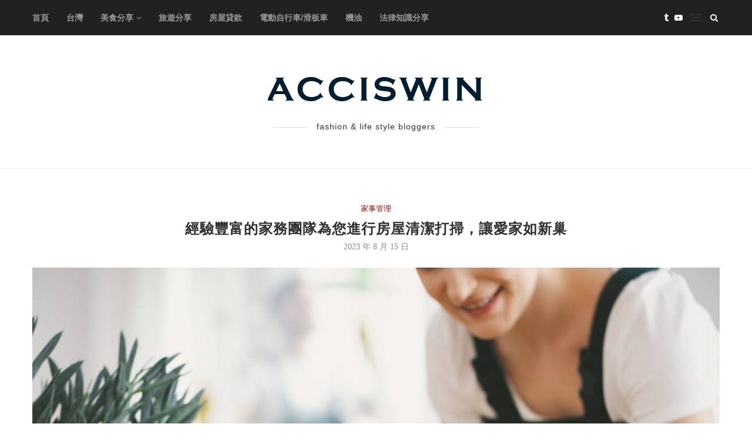

--- FILE ---
content_type: text/html; charset=UTF-8
request_url: https://www.acciswin.com/%E5%AE%B6%E4%BA%8B%E7%AE%A1%E7%90%86/%E7%B6%93%E9%A9%97%E8%B1%90%E5%AF%8C%E7%9A%84%E5%AE%B6%E5%8B%99%E5%9C%98%E9%9A%8A%E7%82%BA%E6%82%A8%E9%80%B2%E8%A1%8C%E6%88%BF%E5%B1%8B%E6%B8%85%E6%BD%94%E6%89%93%E6%8E%83%EF%BC%8C%E8%AE%93%E6%84%9B/
body_size: 124616
content:
<!DOCTYPE html>
<html lang="zh-TW">
<head>
	<meta charset="UTF-8">
	<meta http-equiv="X-UA-Compatible" content="IE=edge">
	<meta name="viewport" content="width=device-width, initial-scale=1">
	<link rel="profile" href="https://gmpg.org/xfn/11" />
		<link rel="alternate" type="application/rss+xml" title="吃喝玩樂知識大全 RSS Feed" href="https://www.acciswin.com/feed/" />
	<link rel="alternate" type="application/atom+xml" title="吃喝玩樂知識大全 Atom Feed" href="https://www.acciswin.com/feed/atom/" />
	<link rel="pingback" href="https://www.acciswin.com/xmlrpc.php" />
	<!--[if lt IE 9]>
	<script src="https://www.acciswin.com/wp-content/themes/soledad/js/html5.js"></script>
	<![endif]-->
	<meta name='robots' content='max-image-preview:large' />

	<!-- This site is optimized with the Yoast SEO Premium plugin v15.2.1 - https://yoast.com/wordpress/plugins/seo/ -->
	<title>經驗豐富的家務團隊為您進行房屋清潔打掃，讓愛家如新巢 - 吃喝玩樂知識大全</title><link rel="stylesheet" href="https://fonts.googleapis.com/css?family=Raleway%3A300%2C300italic%2C400%2C400italic%2C500%2C500italic%2C700%2C700italic%2C800%2C800italic%7CPlayfair%20Display%20SC%3A300%2C300italic%2C400%2C400italic%2C500%2C500italic%2C700%2C700italic%2C800%2C800italic%7CMontserrat%3A300%2C300italic%2C400%2C400italic%2C500%2C500italic%2C700%2C700italic%2C800%2C800italic%7CPoppins%3A300%2C300italic%2C400%2C400italic%2C500%2C500italic%2C700%2C700italic%2C800%2C800italic%7CGeorgia%3A300%2C300italic%2C400%2C400italic%2C500%2C500italic%2C700%2C700italic%2C800%2C800italic%26amp%3Bsubset%3Dlatin%2Ccyrillic%2Ccyrillic-ext%2Cgreek%2Cgreek-ext%2Clatin-ext%7CRoboto%3A100%2C100italic%2C200%2C200italic%2C300%2C300italic%2C400%2C400italic%2C500%2C500italic%2C600%2C600italic%2C700%2C700italic%2C800%2C800italic%2C900%2C900italic%7CRoboto%20Slab%3A100%2C100italic%2C200%2C200italic%2C300%2C300italic%2C400%2C400italic%2C500%2C500italic%2C600%2C600italic%2C700%2C700italic%2C800%2C800italic%2C900%2C900italic&#038;display=swap" />
	<meta name="description" content="為了讓您的愛家如新巢般令人愉悅，經驗豐富的家務團隊樂意為您提供專業的房屋清潔打掃服務，讓您從繁忙的生活中解放出來，輕鬆享受整潔的居住環境。" />
	<meta name="robots" content="index, follow, max-snippet:-1, max-image-preview:large, max-video-preview:-1" />
	<link rel="canonical" href="https://www.acciswin.com/家事管理/經驗豐富的家務團隊為您進行房屋清潔打掃，讓愛/" />
	<meta property="og:locale" content="zh_TW" />
	<meta property="og:type" content="article" />
	<meta property="og:title" content="經驗豐富的家務團隊為您進行房屋清潔打掃，讓愛家如新巢 - 吃喝玩樂知識大全" />
	<meta property="og:description" content="為了讓您的愛家如新巢般令人愉悅，經驗豐富的家務團隊樂意為您提供專業的房屋清潔打掃服務，讓您從繁忙的生活中解放出來，輕鬆享受整潔的居住環境。" />
	<meta property="og:url" content="https://www.acciswin.com/家事管理/經驗豐富的家務團隊為您進行房屋清潔打掃，讓愛/" />
	<meta property="og:site_name" content="吃喝玩樂知識大全" />
	<meta property="article:published_time" content="2023-08-15T08:56:28+00:00" />
	<meta property="article:modified_time" content="2024-01-17T04:02:08+00:00" />
	<meta property="og:image" content="https://www.acciswin.com/wp-content/uploads/2023/08/shutterstock_1195596082.jpg" />
	<meta property="og:image:width" content="1200" />
	<meta property="og:image:height" content="800" />
	<meta name="twitter:card" content="summary_large_image" />
	<meta name="twitter:label1" content="作者:">
	<meta name="twitter:data1" content="gcreate">
	<meta name="twitter:label2" content="預估閱讀時間">
	<meta name="twitter:data2" content="0 分鐘">
	<script type="application/ld+json" class="yoast-schema-graph">{"@context":"https://schema.org","@graph":[{"@type":"WebSite","@id":"https://www.acciswin.com/#website","url":"https://www.acciswin.com/","name":"\u5403\u559d\u73a9\u6a02\u77e5\u8b58\u5927\u5168","description":"travel &amp; world food\u65c5\u904a\u5730\u7f8e\u98df| 3C\u8cc7\u8a0a \u8cc7\u8a0a\u5b89\u5168 \u96f2\u7aef\u61c9\u7528 |\u7dda\u4e0a\u8ced\u535a |\u904b\u52d5\u6295\u6ce8 \u767e\u5bb6\u6a02\u6559\u5b78","potentialAction":[{"@type":"SearchAction","target":"https://www.acciswin.com/?s={search_term_string}","query-input":"required name=search_term_string"}],"inLanguage":"zh-TW"},{"@type":"ImageObject","@id":"https://www.acciswin.com/%e5%ae%b6%e4%ba%8b%e7%ae%a1%e7%90%86/%e7%b6%93%e9%a9%97%e8%b1%90%e5%af%8c%e7%9a%84%e5%ae%b6%e5%8b%99%e5%9c%98%e9%9a%8a%e7%82%ba%e6%82%a8%e9%80%b2%e8%a1%8c%e6%88%bf%e5%b1%8b%e6%b8%85%e6%bd%94%e6%89%93%e6%8e%83%ef%bc%8c%e8%ae%93%e6%84%9b/#primaryimage","inLanguage":"zh-TW","url":"https://www.acciswin.com/wp-content/uploads/2023/08/shutterstock_1195596082.jpg","width":1200,"height":800},{"@type":"WebPage","@id":"https://www.acciswin.com/%e5%ae%b6%e4%ba%8b%e7%ae%a1%e7%90%86/%e7%b6%93%e9%a9%97%e8%b1%90%e5%af%8c%e7%9a%84%e5%ae%b6%e5%8b%99%e5%9c%98%e9%9a%8a%e7%82%ba%e6%82%a8%e9%80%b2%e8%a1%8c%e6%88%bf%e5%b1%8b%e6%b8%85%e6%bd%94%e6%89%93%e6%8e%83%ef%bc%8c%e8%ae%93%e6%84%9b/#webpage","url":"https://www.acciswin.com/%e5%ae%b6%e4%ba%8b%e7%ae%a1%e7%90%86/%e7%b6%93%e9%a9%97%e8%b1%90%e5%af%8c%e7%9a%84%e5%ae%b6%e5%8b%99%e5%9c%98%e9%9a%8a%e7%82%ba%e6%82%a8%e9%80%b2%e8%a1%8c%e6%88%bf%e5%b1%8b%e6%b8%85%e6%bd%94%e6%89%93%e6%8e%83%ef%bc%8c%e8%ae%93%e6%84%9b/","name":"\u7d93\u9a57\u8c50\u5bcc\u7684\u5bb6\u52d9\u5718\u968a\u70ba\u60a8\u9032\u884c\u623f\u5c4b\u6e05\u6f54\u6253\u6383\uff0c\u8b93\u611b\u5bb6\u5982\u65b0\u5de2 - \u5403\u559d\u73a9\u6a02\u77e5\u8b58\u5927\u5168","isPartOf":{"@id":"https://www.acciswin.com/#website"},"primaryImageOfPage":{"@id":"https://www.acciswin.com/%e5%ae%b6%e4%ba%8b%e7%ae%a1%e7%90%86/%e7%b6%93%e9%a9%97%e8%b1%90%e5%af%8c%e7%9a%84%e5%ae%b6%e5%8b%99%e5%9c%98%e9%9a%8a%e7%82%ba%e6%82%a8%e9%80%b2%e8%a1%8c%e6%88%bf%e5%b1%8b%e6%b8%85%e6%bd%94%e6%89%93%e6%8e%83%ef%bc%8c%e8%ae%93%e6%84%9b/#primaryimage"},"datePublished":"2023-08-15T08:56:28+00:00","dateModified":"2024-01-17T04:02:08+00:00","author":{"@id":"https://www.acciswin.com/#/schema/person/ff67e32bc65a717232cbb7aa86efdf60"},"description":"\u70ba\u4e86\u8b93\u60a8\u7684\u611b\u5bb6\u5982\u65b0\u5de2\u822c\u4ee4\u4eba\u6109\u6085\uff0c\u7d93\u9a57\u8c50\u5bcc\u7684\u5bb6\u52d9\u5718\u968a\u6a02\u610f\u70ba\u60a8\u63d0\u4f9b\u5c08\u696d\u7684\u623f\u5c4b\u6e05\u6f54\u6253\u6383\u670d\u52d9\uff0c\u8b93\u60a8\u5f9e\u7e41\u5fd9\u7684\u751f\u6d3b\u4e2d\u89e3\u653e\u51fa\u4f86\uff0c\u8f15\u9b06\u4eab\u53d7\u6574\u6f54\u7684\u5c45\u4f4f\u74b0\u5883\u3002","inLanguage":"zh-TW","potentialAction":[{"@type":"ReadAction","target":["https://www.acciswin.com/%e5%ae%b6%e4%ba%8b%e7%ae%a1%e7%90%86/%e7%b6%93%e9%a9%97%e8%b1%90%e5%af%8c%e7%9a%84%e5%ae%b6%e5%8b%99%e5%9c%98%e9%9a%8a%e7%82%ba%e6%82%a8%e9%80%b2%e8%a1%8c%e6%88%bf%e5%b1%8b%e6%b8%85%e6%bd%94%e6%89%93%e6%8e%83%ef%bc%8c%e8%ae%93%e6%84%9b/"]}]},{"@type":"Person","@id":"https://www.acciswin.com/#/schema/person/ff67e32bc65a717232cbb7aa86efdf60","name":"gcreate","image":{"@type":"ImageObject","@id":"https://www.acciswin.com/#personlogo","inLanguage":"zh-TW","url":"https://secure.gravatar.com/avatar/04050b5b87ea17c955a6cd1e95a2ede4?s=96&d=mm&r=g","caption":"gcreate"},"sameAs":["https://www.acciswin.com"]}]}</script>
	<!-- / Yoast SEO Premium plugin. -->


<script type='application/javascript'>console.log('PixelYourSite PRO version 8.3.8');</script>
<link rel='dns-prefetch' href='//fonts.googleapis.com' />
<link href='https://fonts.gstatic.com' crossorigin rel='preconnect' />
<link rel="alternate" type="application/rss+xml" title="訂閱《吃喝玩樂知識大全》&raquo; 資訊提供" href="https://www.acciswin.com/feed/" />
<link rel="alternate" type="application/rss+xml" title="訂閱《吃喝玩樂知識大全》&raquo; 留言的資訊提供" href="https://www.acciswin.com/comments/feed/" />
<link rel="alternate" type="application/rss+xml" title="訂閱《吃喝玩樂知識大全 》&raquo;〈經驗豐富的家務團隊為您進行房屋清潔打掃，讓愛家如新巢〉留言的資訊提供" href="https://www.acciswin.com/%e5%ae%b6%e4%ba%8b%e7%ae%a1%e7%90%86/%e7%b6%93%e9%a9%97%e8%b1%90%e5%af%8c%e7%9a%84%e5%ae%b6%e5%8b%99%e5%9c%98%e9%9a%8a%e7%82%ba%e6%82%a8%e9%80%b2%e8%a1%8c%e6%88%bf%e5%b1%8b%e6%b8%85%e6%bd%94%e6%89%93%e6%8e%83%ef%bc%8c%e8%ae%93%e6%84%9b/feed/" />
<style type="text/css">
img.wp-smiley,
img.emoji {
	display: inline !important;
	border: none !important;
	box-shadow: none !important;
	height: 1em !important;
	width: 1em !important;
	margin: 0 .07em !important;
	vertical-align: -0.1em !important;
	background: none !important;
	padding: 0 !important;
}
</style>
	<link rel='stylesheet' id='wp-block-library-css'  href='https://www.acciswin.com/wp-includes/css/dist/block-library/style.min.css?ver=5.8.12' type='text/css' media='all' />
<style id='wp-block-library-theme-inline-css' type='text/css'>
#start-resizable-editor-section{display:none}.wp-block-audio figcaption{color:#555;font-size:13px;text-align:center}.is-dark-theme .wp-block-audio figcaption{color:hsla(0,0%,100%,.65)}.wp-block-code{font-family:Menlo,Consolas,monaco,monospace;color:#1e1e1e;padding:.8em 1em;border:1px solid #ddd;border-radius:4px}.wp-block-embed figcaption{color:#555;font-size:13px;text-align:center}.is-dark-theme .wp-block-embed figcaption{color:hsla(0,0%,100%,.65)}.blocks-gallery-caption{color:#555;font-size:13px;text-align:center}.is-dark-theme .blocks-gallery-caption{color:hsla(0,0%,100%,.65)}.wp-block-image figcaption{color:#555;font-size:13px;text-align:center}.is-dark-theme .wp-block-image figcaption{color:hsla(0,0%,100%,.65)}.wp-block-pullquote{border-top:4px solid;border-bottom:4px solid;margin-bottom:1.75em;color:currentColor}.wp-block-pullquote__citation,.wp-block-pullquote cite,.wp-block-pullquote footer{color:currentColor;text-transform:uppercase;font-size:.8125em;font-style:normal}.wp-block-quote{border-left:.25em solid;margin:0 0 1.75em;padding-left:1em}.wp-block-quote cite,.wp-block-quote footer{color:currentColor;font-size:.8125em;position:relative;font-style:normal}.wp-block-quote.has-text-align-right{border-left:none;border-right:.25em solid;padding-left:0;padding-right:1em}.wp-block-quote.has-text-align-center{border:none;padding-left:0}.wp-block-quote.is-large,.wp-block-quote.is-style-large{border:none}.wp-block-search .wp-block-search__label{font-weight:700}.wp-block-group.has-background{padding:1.25em 2.375em;margin-top:0;margin-bottom:0}.wp-block-separator{border:none;border-bottom:2px solid;margin-left:auto;margin-right:auto;opacity:.4}.wp-block-separator:not(.is-style-wide):not(.is-style-dots){width:100px}.wp-block-separator.has-background:not(.is-style-dots){border-bottom:none;height:1px}.wp-block-separator.has-background:not(.is-style-wide):not(.is-style-dots){height:2px}.wp-block-table thead{border-bottom:3px solid}.wp-block-table tfoot{border-top:3px solid}.wp-block-table td,.wp-block-table th{padding:.5em;border:1px solid;word-break:normal}.wp-block-table figcaption{color:#555;font-size:13px;text-align:center}.is-dark-theme .wp-block-table figcaption{color:hsla(0,0%,100%,.65)}.wp-block-video figcaption{color:#555;font-size:13px;text-align:center}.is-dark-theme .wp-block-video figcaption{color:hsla(0,0%,100%,.65)}.wp-block-template-part.has-background{padding:1.25em 2.375em;margin-top:0;margin-bottom:0}#end-resizable-editor-section{display:none}
</style>
<link rel='stylesheet' id='penci-soledad-parent-style-css'  href='https://www.acciswin.com/wp-content/themes/soledad/style.css?ver=5.8.12' type='text/css' media='all' />

<link rel='stylesheet' id='penci_style-css'  href='https://www.acciswin.com/wp-content/themes/soledad-child/style.css?ver=7.4.0' type='text/css' media='all' />
<link rel='stylesheet' id='penci-font-awesomeold-css'  href='https://www.acciswin.com/wp-content/themes/soledad/css/font-awesome.4.7.0.min.css?ver=4.7.0' type='text/css' media='all' />
<link rel='stylesheet' id='penci-font-iconmoon-css'  href='https://www.acciswin.com/wp-content/themes/soledad/css/iconmoon.css?ver=1.0' type='text/css' media='all' />
<link rel='stylesheet' id='penci-font-iweather-css'  href='https://www.acciswin.com/wp-content/themes/soledad/css/weather-icon.css?ver=2.0' type='text/css' media='all' />
<link rel='stylesheet' id='popup-messenger-css'  href='https://www.acciswin.com/wp-content/plugins/facebook-messenger/frontend/css/popup.css?ver=1.0.0' type='text/css' media='all' />
<link rel='stylesheet' id='fbmsg-css'  href='https://www.acciswin.com/wp-content/plugins/facebook-messenger/frontend/css/style.css?ver=1.0.0' type='text/css' media='all' />
<script type='text/javascript' src='https://www.acciswin.com/wp-includes/js/jquery/jquery.min.js?ver=3.6.0' id='jquery-core-js'></script>
<script type='text/javascript' src='https://www.acciswin.com/wp-includes/js/jquery/jquery-migrate.min.js?ver=3.3.2' id='jquery-migrate-js'></script>
<script type='text/javascript' src='https://www.acciswin.com/wp-content/plugins/pixelyoursite-pro/dist/scripts/js.cookie-2.1.3.min.js?ver=2.1.3' id='js-cookie-js'></script>
<script type='text/javascript' src='https://www.acciswin.com/wp-content/plugins/pixelyoursite-pro/dist/scripts/jquery.bind-first-0.2.3.min.js?ver=5.8.12' id='jquery-bind-first-js'></script>
<script type='text/javascript' src='https://www.acciswin.com/wp-content/plugins/pixelyoursite-pro/dist/scripts/vimeo.min.js?ver=5.8.12' id='vimeo-js'></script>
<script type='text/javascript' id='pys-js-extra'>
/* <![CDATA[ */
var pysOptions = {"staticEvents":[],"dynamicEvents":{"signal_click":{"ga":{"delay":0,"type":"dyn","name":"Signal","params":{"non_interaction":false,"page_title":"\u7d93\u9a57\u8c50\u5bcc\u7684\u5bb6\u52d9\u5718\u968a\u70ba\u60a8\u9032\u884c\u623f\u5c4b\u6e05\u6f54\u6253\u6383\uff0c\u8b93\u611b\u5bb6\u5982\u65b0\u5de2","post_type":"post","post_id":2650,"plugin":"PixelYourSite","event_url":"www.acciswin.com\/%E5%AE%B6%E4%BA%8B%E7%AE%A1%E7%90%86\/%E7%B6%93%E9%A9%97%E8%B1%90%E5%AF%8C%E7%9A%84%E5%AE%B6%E5%8B%99%E5%9C%98%E9%9A%8A%E7%82%BA%E6%82%A8%E9%80%B2%E8%A1%8C%E6%88%BF%E5%B1%8B%E6%B8%85%E6%BD%94%E6%89%93%E6%8E%83%EF%BC%8C%E8%AE%93%E6%84%9B\/","user_role":"guest"},"e_id":"signal_click","ids":[],"hasTimeWindow":false,"timeWindow":0,"pixelIds":[],"eventID":"","woo_order":"","edd_order":""}},"signal_watch_video":{"ga":{"delay":0,"type":"dyn","name":"Signal","params":{"event_action":"Video ","non_interaction":false,"page_title":"\u7d93\u9a57\u8c50\u5bcc\u7684\u5bb6\u52d9\u5718\u968a\u70ba\u60a8\u9032\u884c\u623f\u5c4b\u6e05\u6f54\u6253\u6383\uff0c\u8b93\u611b\u5bb6\u5982\u65b0\u5de2","post_type":"post","post_id":2650,"plugin":"PixelYourSite","event_url":"www.acciswin.com\/%E5%AE%B6%E4%BA%8B%E7%AE%A1%E7%90%86\/%E7%B6%93%E9%A9%97%E8%B1%90%E5%AF%8C%E7%9A%84%E5%AE%B6%E5%8B%99%E5%9C%98%E9%9A%8A%E7%82%BA%E6%82%A8%E9%80%B2%E8%A1%8C%E6%88%BF%E5%B1%8B%E6%B8%85%E6%BD%94%E6%89%93%E6%8E%83%EF%BC%8C%E8%AE%93%E6%84%9B\/","user_role":"guest"},"e_id":"signal_watch_video","ids":[],"hasTimeWindow":false,"timeWindow":0,"pixelIds":[],"eventID":"","woo_order":"","edd_order":""}},"signal_tel":{"ga":{"delay":0,"type":"dyn","name":"Signal","params":{"event_action":"Tel","non_interaction":false,"page_title":"\u7d93\u9a57\u8c50\u5bcc\u7684\u5bb6\u52d9\u5718\u968a\u70ba\u60a8\u9032\u884c\u623f\u5c4b\u6e05\u6f54\u6253\u6383\uff0c\u8b93\u611b\u5bb6\u5982\u65b0\u5de2","post_type":"post","post_id":2650,"plugin":"PixelYourSite","event_url":"www.acciswin.com\/%E5%AE%B6%E4%BA%8B%E7%AE%A1%E7%90%86\/%E7%B6%93%E9%A9%97%E8%B1%90%E5%AF%8C%E7%9A%84%E5%AE%B6%E5%8B%99%E5%9C%98%E9%9A%8A%E7%82%BA%E6%82%A8%E9%80%B2%E8%A1%8C%E6%88%BF%E5%B1%8B%E6%B8%85%E6%BD%94%E6%89%93%E6%8E%83%EF%BC%8C%E8%AE%93%E6%84%9B\/","user_role":"guest"},"e_id":"signal_tel","ids":[],"hasTimeWindow":false,"timeWindow":0,"pixelIds":[],"eventID":"","woo_order":"","edd_order":""}},"signal_email":{"ga":{"delay":0,"type":"dyn","name":"Signal","params":{"event_action":"Email","non_interaction":false,"page_title":"\u7d93\u9a57\u8c50\u5bcc\u7684\u5bb6\u52d9\u5718\u968a\u70ba\u60a8\u9032\u884c\u623f\u5c4b\u6e05\u6f54\u6253\u6383\uff0c\u8b93\u611b\u5bb6\u5982\u65b0\u5de2","post_type":"post","post_id":2650,"plugin":"PixelYourSite","event_url":"www.acciswin.com\/%E5%AE%B6%E4%BA%8B%E7%AE%A1%E7%90%86\/%E7%B6%93%E9%A9%97%E8%B1%90%E5%AF%8C%E7%9A%84%E5%AE%B6%E5%8B%99%E5%9C%98%E9%9A%8A%E7%82%BA%E6%82%A8%E9%80%B2%E8%A1%8C%E6%88%BF%E5%B1%8B%E6%B8%85%E6%BD%94%E6%89%93%E6%8E%83%EF%BC%8C%E8%AE%93%E6%84%9B\/","user_role":"guest"},"e_id":"signal_email","ids":[],"hasTimeWindow":false,"timeWindow":0,"pixelIds":[],"eventID":"","woo_order":"","edd_order":""}},"signal_form":{"ga":{"delay":0,"type":"dyn","name":"Signal","params":{"event_action":"Form","non_interaction":false,"page_title":"\u7d93\u9a57\u8c50\u5bcc\u7684\u5bb6\u52d9\u5718\u968a\u70ba\u60a8\u9032\u884c\u623f\u5c4b\u6e05\u6f54\u6253\u6383\uff0c\u8b93\u611b\u5bb6\u5982\u65b0\u5de2","post_type":"post","post_id":2650,"plugin":"PixelYourSite","event_url":"www.acciswin.com\/%E5%AE%B6%E4%BA%8B%E7%AE%A1%E7%90%86\/%E7%B6%93%E9%A9%97%E8%B1%90%E5%AF%8C%E7%9A%84%E5%AE%B6%E5%8B%99%E5%9C%98%E9%9A%8A%E7%82%BA%E6%82%A8%E9%80%B2%E8%A1%8C%E6%88%BF%E5%B1%8B%E6%B8%85%E6%BD%94%E6%89%93%E6%8E%83%EF%BC%8C%E8%AE%93%E6%84%9B\/","user_role":"guest"},"e_id":"signal_form","ids":[],"hasTimeWindow":false,"timeWindow":0,"pixelIds":[],"eventID":"","woo_order":"","edd_order":""}},"signal_download":{"ga":{"delay":0,"type":"dyn","name":"Signal","extensions":["","doc","exe","js","pdf","ppt","tgz","zip","xls"],"params":{"event_action":"Download","non_interaction":false,"page_title":"\u7d93\u9a57\u8c50\u5bcc\u7684\u5bb6\u52d9\u5718\u968a\u70ba\u60a8\u9032\u884c\u623f\u5c4b\u6e05\u6f54\u6253\u6383\uff0c\u8b93\u611b\u5bb6\u5982\u65b0\u5de2","post_type":"post","post_id":2650,"plugin":"PixelYourSite","event_url":"www.acciswin.com\/%E5%AE%B6%E4%BA%8B%E7%AE%A1%E7%90%86\/%E7%B6%93%E9%A9%97%E8%B1%90%E5%AF%8C%E7%9A%84%E5%AE%B6%E5%8B%99%E5%9C%98%E9%9A%8A%E7%82%BA%E6%82%A8%E9%80%B2%E8%A1%8C%E6%88%BF%E5%B1%8B%E6%B8%85%E6%BD%94%E6%89%93%E6%8E%83%EF%BC%8C%E8%AE%93%E6%84%9B\/","user_role":"guest"},"e_id":"signal_download","ids":[],"hasTimeWindow":false,"timeWindow":0,"pixelIds":[],"eventID":"","woo_order":"","edd_order":""}},"signal_comment":{"ga":{"delay":0,"type":"dyn","name":"Signal","params":{"event_action":"Comment","non_interaction":false,"page_title":"\u7d93\u9a57\u8c50\u5bcc\u7684\u5bb6\u52d9\u5718\u968a\u70ba\u60a8\u9032\u884c\u623f\u5c4b\u6e05\u6f54\u6253\u6383\uff0c\u8b93\u611b\u5bb6\u5982\u65b0\u5de2","post_type":"post","post_id":2650,"plugin":"PixelYourSite","event_url":"www.acciswin.com\/%E5%AE%B6%E4%BA%8B%E7%AE%A1%E7%90%86\/%E7%B6%93%E9%A9%97%E8%B1%90%E5%AF%8C%E7%9A%84%E5%AE%B6%E5%8B%99%E5%9C%98%E9%9A%8A%E7%82%BA%E6%82%A8%E9%80%B2%E8%A1%8C%E6%88%BF%E5%B1%8B%E6%B8%85%E6%BD%94%E6%89%93%E6%8E%83%EF%BC%8C%E8%AE%93%E6%84%9B\/","user_role":"guest"},"e_id":"signal_comment","ids":[],"hasTimeWindow":false,"timeWindow":0,"pixelIds":[],"eventID":"","woo_order":"","edd_order":""}}},"triggerEvents":[],"triggerEventTypes":[],"ga":{"trackingIds":["G-WYKPWDSCC7"],"enhanceLinkAttr":false,"anonimizeIP":false,"retargetingLogic":"ecomm","crossDomainEnabled":false,"crossDomainAcceptIncoming":false,"crossDomainDomains":[],"wooVariableAsSimple":true,"isDebugEnabled":[false],"isUse4Version":true,"disableAdvertisingFeatures":false,"disableAdvertisingPersonalization":false},"debug":"","siteUrl":"https:\/\/www.acciswin.com","ajaxUrl":"https:\/\/www.acciswin.com\/wp-admin\/admin-ajax.php","trackUTMs":"1","trackTrafficSource":"1","user_id":"0","enable_lading_page_param":"1","cookie_duration":"7","signal_watch_video_enabled":"1","enable_event_day_param":"1","enable_event_month_param":"1","enable_event_time_param":"1","enable_remove_target_url_param":"1","enable_remove_download_url_param":"1","gdpr":{"ajax_enabled":false,"all_disabled_by_api":false,"facebook_disabled_by_api":false,"analytics_disabled_by_api":false,"google_ads_disabled_by_api":false,"pinterest_disabled_by_api":false,"bing_disabled_by_api":false,"facebook_prior_consent_enabled":true,"analytics_prior_consent_enabled":true,"google_ads_prior_consent_enabled":true,"pinterest_prior_consent_enabled":true,"bing_prior_consent_enabled":true,"cookiebot_integration_enabled":false,"cookiebot_facebook_consent_category":"marketing","cookiebot_analytics_consent_category":"statistics","cookiebot_google_ads_consent_category":"marketing","cookiebot_pinterest_consent_category":"marketing","cookiebot_bing_consent_category":"marketing","cookie_notice_integration_enabled":false,"cookie_law_info_integration_enabled":false,"real_cookie_banner_integration_enabled":false,"consent_magic_integration_enabled":false},"edd":{"enabled":false},"woo":{"enabled":false}};
/* ]]> */
</script>
<script type='text/javascript' src='https://www.acciswin.com/wp-content/plugins/pixelyoursite-pro/dist/scripts/public.js?ver=8.3.8' id='pys-js'></script>
<link rel="https://api.w.org/" href="https://www.acciswin.com/wp-json/" /><link rel="alternate" type="application/json" href="https://www.acciswin.com/wp-json/wp/v2/posts/2650" /><link rel="EditURI" type="application/rsd+xml" title="RSD" href="https://www.acciswin.com/xmlrpc.php?rsd" />
<link rel="wlwmanifest" type="application/wlwmanifest+xml" href="https://www.acciswin.com/wp-includes/wlwmanifest.xml" /> 
<meta name="generator" content="WordPress 5.8.12" />
<link rel='shortlink' href='https://www.acciswin.com/?p=2650' />
<link rel="alternate" type="application/json+oembed" href="https://www.acciswin.com/wp-json/oembed/1.0/embed?url=https%3A%2F%2Fwww.acciswin.com%2F%25e5%25ae%25b6%25e4%25ba%258b%25e7%25ae%25a1%25e7%2590%2586%2F%25e7%25b6%2593%25e9%25a9%2597%25e8%25b1%2590%25e5%25af%258c%25e7%259a%2584%25e5%25ae%25b6%25e5%258b%2599%25e5%259c%2598%25e9%259a%258a%25e7%2582%25ba%25e6%2582%25a8%25e9%2580%25b2%25e8%25a1%258c%25e6%2588%25bf%25e5%25b1%258b%25e6%25b8%2585%25e6%25bd%2594%25e6%2589%2593%25e6%258e%2583%25ef%25bc%258c%25e8%25ae%2593%25e6%2584%259b%2F" />
<link rel="alternate" type="text/xml+oembed" href="https://www.acciswin.com/wp-json/oembed/1.0/embed?url=https%3A%2F%2Fwww.acciswin.com%2F%25e5%25ae%25b6%25e4%25ba%258b%25e7%25ae%25a1%25e7%2590%2586%2F%25e7%25b6%2593%25e9%25a9%2597%25e8%25b1%2590%25e5%25af%258c%25e7%259a%2584%25e5%25ae%25b6%25e5%258b%2599%25e5%259c%2598%25e9%259a%258a%25e7%2582%25ba%25e6%2582%25a8%25e9%2580%25b2%25e8%25a1%258c%25e6%2588%25bf%25e5%25b1%258b%25e6%25b8%2585%25e6%25bd%2594%25e6%2589%2593%25e6%258e%2583%25ef%25bc%258c%25e8%25ae%2593%25e6%2584%259b%2F&#038;format=xml" />
        <style type="text/css">
            #fbmsg-icon{
                padding: 7px 6px 6px 6px;
            }
            .chatHead{
                background: #0075FF url(https://www.acciswin.com/wp-content/plugins/facebook-messenger/frontend/images/facebook-messenger.svg) center center no-repeat;
                background-size: 50% auto;
            }
            .nj-facebook-messenger {
                background: #0075FF url(https://www.acciswin.com/wp-content/plugins/facebook-messenger/frontend/images/facebook-messenger.svg) 15px center no-repeat;
                background-size: auto 55%;
                padding: 8px 15px;
                color: #fff !important;
                border-radius: 3px;
                padding-left: 40px;
                display: inline-block;
                margin-top: 5px;
            }
            .send-app a {
                background: #0075FF            }
            .nj-facebook-messenger:hover {
                opacity: 0.8;
            }
        </style>
    <script type="text/javascript">
        var fb_mess_position = 'middle';
        var fb_mess_position_space = 50;
        var fb_mess_position_h_space = 50;
    </script>
    <script data-rocketlazyloadscript='https://pagead2.googlesyndication.com/pagead/js/adsbygoogle.js?client=ca-pub-1465708749673303' async 
     crossorigin="anonymous"></script><style type="text/css">		#main .bbp-login-form .bbp-submit-wrapper button[type="submit"],
		h1, h2, h3, h4, h5, h6, h2.penci-heading-video, #navigation .menu li a, .penci-photo-2-effect figcaption h2, .headline-title, a.penci-topbar-post-title, #sidebar-nav .menu li a, .penci-slider .pencislider-container .pencislider-content .pencislider-title, .penci-slider
		.pencislider-container .pencislider-content .pencislider-button,
		.author-quote span, .penci-more-link a.more-link, .penci-post-share-box .dt-share, .post-share a .dt-share, .author-content h5, .post-pagination h5, .post-box-title, .penci-countdown .countdown-amount, .penci-countdown .countdown-period, .penci-pagination a, .penci-pagination .disable-url, ul.footer-socials li a span,
		.penci-button,.widget input[type="submit"],.penci-user-logged-in .penci-user-action-links a, .widget button[type="submit"], .penci-sidebar-content .widget-title, #respond h3.comment-reply-title span, .widget-social.show-text a span, .footer-widget-wrapper .widget .widget-title,.penci-user-logged-in .penci-user-action-links a,
		.container.penci-breadcrumb span, .container.penci-breadcrumb span a, .penci-container-inside.penci-breadcrumb span, .penci-container-inside.penci-breadcrumb span a, .container.penci-breadcrumb span, .container.penci-breadcrumb span a, .error-404 .go-back-home a, .post-entry .penci-portfolio-filter ul li a, .penci-portfolio-filter ul li a, .portfolio-overlay-content .portfolio-short .portfolio-title a, .home-featured-cat-content .magcat-detail h3 a, .post-entry blockquote cite,
		.post-entry blockquote .author, .tags-share-box.hide-tags.page-share .share-title, .widget ul.side-newsfeed li .side-item .side-item-text h4 a, .thecomment .comment-text span.author, .thecomment .comment-text span.author a, .post-comments span.reply a, #respond h3, #respond label, .wpcf7 label, #respond #submit,
		div.wpforms-container .wpforms-form.wpforms-form .wpforms-field-label,div.wpforms-container .wpforms-form.wpforms-form input[type=submit], div.wpforms-container .wpforms-form.wpforms-form button[type=submit], div.wpforms-container .wpforms-form.wpforms-form .wpforms-page-button,
		.wpcf7 input[type="submit"], .widget_wysija input[type="submit"], .archive-box span,
		.archive-box h1, .gallery .gallery-caption, .contact-form input[type=submit], ul.penci-topbar-menu > li a, div.penci-topbar-menu > ul > li a, .featured-style-29 .penci-featured-slider-button a, .pencislider-container .pencislider-content .pencislider-title, .pencislider-container
		.pencislider-content .pencislider-button, ul.homepage-featured-boxes .penci-fea-in.boxes-style-3 h4 span span, .pencislider-container .pencislider-content .pencislider-button, .woocommerce div.product .woocommerce-tabs .panel #respond .comment-reply-title, .penci-recipe-index-wrap .penci-index-more-link a, .penci-menu-hbg .menu li a, #sidebar-nav .menu li a, .penci-readmore-btn.penci-btn-make-button a,
		.bos_searchbox_widget_class #flexi_searchbox h1, .bos_searchbox_widget_class #flexi_searchbox h2, .bos_searchbox_widget_class #flexi_searchbox h3, .bos_searchbox_widget_class #flexi_searchbox h4,
		.bos_searchbox_widget_class #flexi_searchbox #b_searchboxInc .b_submitButton_wrapper .b_submitButton:hover, .bos_searchbox_widget_class #flexi_searchbox #b_searchboxInc .b_submitButton_wrapper .b_submitButton,
		.penci-featured-cat-seemore.penci-btn-make-button a, .penci-menu-hbg-inner .penci-hbg_sitetitle { font-family: 'Poppins', sans-serif; font-weight: normal; }
		.featured-style-29 .penci-featured-slider-button a, #bbpress-forums #bbp-search-form .button{ font-weight: bold; }
					#main #bbpress-forums .bbp-login-form fieldset.bbp-form select, #main #bbpress-forums .bbp-login-form .bbp-form input[type="password"], #main #bbpress-forums .bbp-login-form .bbp-form input[type="text"],
		body, textarea, #respond textarea, .widget input[type="text"], .widget input[type="email"], .widget input[type="date"], .widget input[type="number"], .wpcf7 textarea, .mc4wp-form input, #respond input,
		div.wpforms-container .wpforms-form.wpforms-form input[type=date], div.wpforms-container .wpforms-form.wpforms-form input[type=datetime], div.wpforms-container .wpforms-form.wpforms-form input[type=datetime-local], div.wpforms-container .wpforms-form.wpforms-form input[type=email], div.wpforms-container .wpforms-form.wpforms-form input[type=month], div.wpforms-container .wpforms-form.wpforms-form input[type=number], div.wpforms-container .wpforms-form.wpforms-form input[type=password], div.wpforms-container .wpforms-form.wpforms-form input[type=range], div.wpforms-container .wpforms-form.wpforms-form input[type=search], div.wpforms-container .wpforms-form.wpforms-form input[type=tel], div.wpforms-container .wpforms-form.wpforms-form input[type=text], div.wpforms-container .wpforms-form.wpforms-form input[type=time], div.wpforms-container .wpforms-form.wpforms-form input[type=url], div.wpforms-container .wpforms-form.wpforms-form input[type=week], div.wpforms-container .wpforms-form.wpforms-form select, div.wpforms-container .wpforms-form.wpforms-form textarea,
		.wpcf7 input, #searchform input.search-input, ul.homepage-featured-boxes .penci-fea-in
		h4, .widget.widget_categories ul li span.category-item-count, .about-widget .about-me-heading, .widget ul.side-newsfeed li .side-item .side-item-text .side-item-meta { font-family: Georgia, serif; }
		p { line-height: 1.8; }
					.header-slogan .header-slogan-text{ font-family: 'Poppins', sans-serif;  }
			.penci-hide-tagupdated{ display: none !important; }
			.header-slogan .header-slogan-text { font-style:normal; }
				.header-slogan .header-slogan-text { font-weight:400; }
						h1, h2, h3, h4, h5, h6, #sidebar-nav .menu li a, #navigation .menu li a, a.penci-topbar-post-title, .penci-slider .pencislider-container .pencislider-content .pencislider-title, .penci-slider .pencislider-container .pencislider-content .pencislider-button,
		.headline-title, .author-quote span, .penci-more-link a.more-link, .author-content h5, .post-pagination h5, .post-box-title, .penci-countdown .countdown-amount, .penci-countdown .countdown-period, .penci-pagination a, .penci-pagination .disable-url, ul.footer-socials li a span,
		.penci-sidebar-content .widget-title, #respond h3.comment-reply-title span, .widget-social.show-text a span, .footer-widget-wrapper .widget .widget-title, .error-404 .go-back-home a, .home-featured-cat-content .magcat-detail h3 a, .post-entry blockquote cite, .pencislider-container .pencislider-content .pencislider-title, .pencislider-container
		.pencislider-content .pencislider-button, .post-entry blockquote .author, .tags-share-box.hide-tags.page-share .share-title, .widget ul.side-newsfeed li .side-item .side-item-text h4 a, .thecomment .comment-text span.author, .thecomment .comment-text span.author a, #respond h3, #respond label, .wpcf7 label,
		div.wpforms-container .wpforms-form.wpforms-form .wpforms-field-label,div.wpforms-container .wpforms-form.wpforms-form input[type=submit], div.wpforms-container .wpforms-form.wpforms-form button[type=submit], div.wpforms-container .wpforms-form.wpforms-form .wpforms-page-button,
		#respond #submit, .wpcf7 input[type="submit"], .widget_wysija input[type="submit"], .archive-box span,
		.archive-box h1, .gallery .gallery-caption, .widget input[type="submit"],.penci-button, #main .bbp-login-form .bbp-submit-wrapper button[type="submit"], .widget button[type="submit"], .contact-form input[type=submit], ul.penci-topbar-menu > li a, div.penci-topbar-menu > ul > li a, .penci-recipe-index-wrap .penci-index-more-link a, #bbpress-forums #bbp-search-form .button, .penci-menu-hbg .menu li a, #sidebar-nav .menu li a, .penci-readmore-btn.penci-btn-make-button a, .penci-featured-cat-seemore.penci-btn-make-button a, .penci-menu-hbg-inner .penci-hbg_sitetitle { font-weight: 600; }
						.featured-area .penci-image-holder, .featured-area .penci-slider4-overlay, .featured-area .penci-slide-overlay .overlay-link, .featured-style-29 .featured-slider-overlay, .penci-slider38-overlay{ border-radius: ; -webkit-border-radius: ; }
		.penci-featured-content-right:before{ border-top-right-radius: ; border-bottom-right-radius: ; }
		.penci-flat-overlay .penci-slide-overlay .penci-mag-featured-content:before{ border-bottom-left-radius: ; border-bottom-right-radius: ; }
				.container-single .post-image{ border-radius: ; -webkit-border-radius: ; }
				.penci-mega-thumbnail .penci-image-holder{ border-radius: ; -webkit-border-radius: ; }
						body.penci-body-boxed { background-image: url(https://www.acciswin.com/wp-content/uploads/2021/07/brickwall.jpg); }
				body.penci-body-boxed { background-repeat:repeat; }
				body.penci-body-boxed { background-attachment:scroll; }
				body.penci-body-boxed { background-size:auto; }
				#header .inner-header .container { padding:60px 0; }
	
										
			.penci-menuhbg-toggle:hover .lines-button:after, .penci-menuhbg-toggle:hover .penci-lines:before, .penci-menuhbg-toggle:hover .penci-lines:after,.tags-share-box.tags-share-box-s2 .post-share-plike,.penci-video_playlist .penci-playlist-title,.pencisc-column-2.penci-video_playlist
		.penci-video-nav .playlist-panel-item, .pencisc-column-1.penci-video_playlist .penci-video-nav .playlist-panel-item,.penci-video_playlist .penci-custom-scroll::-webkit-scrollbar-thumb, .pencisc-button, .post-entry .pencisc-button, .penci-dropcap-box, .penci-dropcap-circle{ background: #a60505; }
		a, .post-entry .penci-portfolio-filter ul li a:hover, .penci-portfolio-filter ul li a:hover, .penci-portfolio-filter ul li.active a, .post-entry .penci-portfolio-filter ul li.active a, .penci-countdown .countdown-amount, .archive-box h1, .post-entry a, .container.penci-breadcrumb span a:hover, .post-entry blockquote:before, .post-entry blockquote cite, .post-entry blockquote .author, .wpb_text_column blockquote:before, .wpb_text_column blockquote cite, .wpb_text_column blockquote .author, .penci-pagination a:hover, ul.penci-topbar-menu > li a:hover, div.penci-topbar-menu > ul > li a:hover, .penci-recipe-heading a.penci-recipe-print,.penci-review-metas .penci-review-btnbuy, .main-nav-social a:hover, .widget-social .remove-circle a:hover i, .penci-recipe-index .cat > a.penci-cat-name, #bbpress-forums li.bbp-body ul.forum li.bbp-forum-info a:hover, #bbpress-forums li.bbp-body ul.topic li.bbp-topic-title a:hover, #bbpress-forums li.bbp-body ul.forum li.bbp-forum-info .bbp-forum-content a, #bbpress-forums li.bbp-body ul.topic p.bbp-topic-meta a, #bbpress-forums .bbp-breadcrumb a:hover, #bbpress-forums .bbp-forum-freshness a:hover, #bbpress-forums .bbp-topic-freshness a:hover, #buddypress ul.item-list li div.item-title a, #buddypress ul.item-list li h4 a, #buddypress .activity-header a:first-child, #buddypress .comment-meta a:first-child, #buddypress .acomment-meta a:first-child, div.bbp-template-notice a:hover, .penci-menu-hbg .menu li a .indicator:hover, .penci-menu-hbg .menu li a:hover, #sidebar-nav .menu li a:hover, .penci-rlt-popup .rltpopup-meta .rltpopup-title:hover, .penci-video_playlist .penci-video-playlist-item .penci-video-title:hover, .penci_list_shortcode li:before, .penci-dropcap-box-outline, .penci-dropcap-circle-outline, .penci-dropcap-regular, .penci-dropcap-bold{ color: #a60505; }
		.penci-home-popular-post ul.slick-dots li button:hover, .penci-home-popular-post ul.slick-dots li.slick-active button, .post-entry blockquote .author span:after, .error-image:after, .error-404 .go-back-home a:after, .penci-header-signup-form, .woocommerce span.onsale, .woocommerce #respond input#submit:hover, .woocommerce a.button:hover, .woocommerce button.button:hover, .woocommerce input.button:hover, .woocommerce nav.woocommerce-pagination ul li span.current, .woocommerce div.product .entry-summary div[itemprop="description"]:before, .woocommerce div.product .entry-summary div[itemprop="description"] blockquote .author span:after, .woocommerce div.product .woocommerce-tabs #tab-description blockquote .author span:after, .woocommerce #respond input#submit.alt:hover, .woocommerce a.button.alt:hover, .woocommerce button.button.alt:hover, .woocommerce input.button.alt:hover, #top-search.shoping-cart-icon > a > span, #penci-demobar .buy-button, #penci-demobar .buy-button:hover, .penci-recipe-heading a.penci-recipe-print:hover,.penci-review-metas .penci-review-btnbuy:hover, .penci-review-process span, .penci-review-score-total, #navigation.menu-style-2 ul.menu ul:before, #navigation.menu-style-2 .menu ul ul:before, .penci-go-to-top-floating, .post-entry.blockquote-style-2 blockquote:before, #bbpress-forums #bbp-search-form .button, #bbpress-forums #bbp-search-form .button:hover, .wrapper-boxed .bbp-pagination-links span.current, #bbpress-forums #bbp_reply_submit:hover, #bbpress-forums #bbp_topic_submit:hover,#main .bbp-login-form .bbp-submit-wrapper button[type="submit"]:hover, #buddypress .dir-search input[type=submit], #buddypress .groups-members-search input[type=submit], #buddypress button:hover, #buddypress a.button:hover, #buddypress a.button:focus, #buddypress input[type=button]:hover, #buddypress input[type=reset]:hover, #buddypress ul.button-nav li a:hover, #buddypress ul.button-nav li.current a, #buddypress div.generic-button a:hover, #buddypress .comment-reply-link:hover, #buddypress input[type=submit]:hover, #buddypress div.pagination .pagination-links .current, #buddypress div.item-list-tabs ul li.selected a, #buddypress div.item-list-tabs ul li.current a, #buddypress div.item-list-tabs ul li a:hover, #buddypress table.notifications thead tr, #buddypress table.notifications-settings thead tr, #buddypress table.profile-settings thead tr, #buddypress table.profile-fields thead tr, #buddypress table.wp-profile-fields thead tr, #buddypress table.messages-notices thead tr, #buddypress table.forum thead tr, #buddypress input[type=submit] { background-color: #a60505; }
		.penci-pagination ul.page-numbers li span.current, #comments_pagination span { color: #fff; background: #a60505; border-color: #a60505; }
		.footer-instagram h4.footer-instagram-title > span:before, .woocommerce nav.woocommerce-pagination ul li span.current, .penci-pagination.penci-ajax-more a.penci-ajax-more-button:hover, .penci-recipe-heading a.penci-recipe-print:hover,.penci-review-metas .penci-review-btnbuy:hover, .home-featured-cat-content.style-14 .magcat-padding:before, .wrapper-boxed .bbp-pagination-links span.current, #buddypress .dir-search input[type=submit], #buddypress .groups-members-search input[type=submit], #buddypress button:hover, #buddypress a.button:hover, #buddypress a.button:focus, #buddypress input[type=button]:hover, #buddypress input[type=reset]:hover, #buddypress ul.button-nav li a:hover, #buddypress ul.button-nav li.current a, #buddypress div.generic-button a:hover, #buddypress .comment-reply-link:hover, #buddypress input[type=submit]:hover, #buddypress div.pagination .pagination-links .current, #buddypress input[type=submit], #searchform.penci-hbg-search-form input.search-input:hover, #searchform.penci-hbg-search-form input.search-input:focus, .penci-dropcap-box-outline, .penci-dropcap-circle-outline { border-color: #a60505; }
		.woocommerce .woocommerce-error, .woocommerce .woocommerce-info, .woocommerce .woocommerce-message { border-top-color: #a60505; }
		.penci-slider ol.penci-control-nav li a.penci-active, .penci-slider ol.penci-control-nav li a:hover, .penci-related-carousel .owl-dot.active span, .penci-owl-carousel-slider .owl-dot.active span{ border-color: #a60505; background-color: #a60505; }
		.woocommerce .woocommerce-message:before, .woocommerce form.checkout table.shop_table .order-total .amount, .woocommerce ul.products li.product .price ins, .woocommerce ul.products li.product .price, .woocommerce div.product p.price ins, .woocommerce div.product span.price ins, .woocommerce div.product p.price, .woocommerce div.product .entry-summary div[itemprop="description"] blockquote:before, .woocommerce div.product .woocommerce-tabs #tab-description blockquote:before, .woocommerce div.product .entry-summary div[itemprop="description"] blockquote cite, .woocommerce div.product .entry-summary div[itemprop="description"] blockquote .author, .woocommerce div.product .woocommerce-tabs #tab-description blockquote cite, .woocommerce div.product .woocommerce-tabs #tab-description blockquote .author, .woocommerce div.product .product_meta > span a:hover, .woocommerce div.product .woocommerce-tabs ul.tabs li.active, .woocommerce ul.cart_list li .amount, .woocommerce ul.product_list_widget li .amount, .woocommerce table.shop_table td.product-name a:hover, .woocommerce table.shop_table td.product-price span, .woocommerce table.shop_table td.product-subtotal span, .woocommerce-cart .cart-collaterals .cart_totals table td .amount, .woocommerce .woocommerce-info:before, .woocommerce div.product span.price, .penci-container-inside.penci-breadcrumb span a:hover { color: #a60505; }
		.standard-content .penci-more-link.penci-more-link-button a.more-link, .penci-readmore-btn.penci-btn-make-button a, .penci-featured-cat-seemore.penci-btn-make-button a{ background-color: #a60505; color: #fff; }
		.penci-vernav-toggle:before{ border-top-color: #a60505; color: #fff; }
							.penci-top-bar, ul.penci-topbar-menu ul.sub-menu, div.penci-topbar-menu > ul ul.sub-menu { background-color: #f5f5f5; }
				.headline-title { background-color: #a60505; }
						.penci-headline-posts .slick-prev:hover, .penci-headline-posts .slick-next:hover, .penci-owl-carousel-slider.penci-headline-posts .owl-nav .owl-prev:hover, .penci-owl-carousel-slider.penci-headline-posts .owl-nav .owl-next:hover { color: #a60505; }
				a.penci-topbar-post-title { color: #313131; }
				a.penci-topbar-post-title:hover { color: #a60505; }
														ul.penci-topbar-menu > li a:hover, div.penci-topbar-menu > ul > li a:hover { color: #a60505; }
					.penci-topbar-social a { color: #ffffff; }
				.penci-topbar-social a:hover { color: #a60505; }
						#header .inner-header { background-color: #ffffff; background-image: none; }
					#navigation, .show-search { background: #212121; }
		@media only screen and (min-width: 960px){ #navigation.header-11 .container { background: #212121; }}
							#navigation, #navigation.header-layout-bottom { border-color: #212121; }
				#navigation .menu li a { color:  #999999; }
				#navigation .menu li a:hover, #navigation .menu li.current-menu-item > a, #navigation .menu > li.current_page_item > a, #navigation .menu li:hover > a, #navigation .menu > li.current-menu-ancestor > a, #navigation .menu > li.current-menu-item > a { color:  #ffffff; }
		#navigation ul.menu > li > a:before, #navigation .menu > ul > li > a:before { background: #ffffff; }
					#navigation .menu .sub-menu, #navigation .menu .children, #navigation ul.menu > li.megamenu > ul.sub-menu { background-color:  #212121; }
				#navigation .menu .sub-menu, #navigation .menu .children, #navigation ul.menu ul a, #navigation .menu ul ul a, #navigation.menu-style-2 .menu .sub-menu, #navigation.menu-style-2 .menu .children { border-color:  #313131; }
		#navigation .penci-megamenu .penci-mega-child-categories a.cat-active { border-top-color: #313131; border-bottom-color: #313131; }
		#navigation ul.menu > li.megamenu > ul.sub-menu > li:before, #navigation .penci-megamenu .penci-mega-child-categories:after { background-color: #313131; }
				#navigation .penci-megamenu, #navigation .penci-megamenu .penci-mega-child-categories a.cat-active, #navigation .penci-megamenu .penci-mega-child-categories a.cat-active:before { background-color: #212121; }
				#navigation .penci-megamenu .penci-mega-child-categories, #navigation.menu-style-2 .penci-megamenu .penci-mega-child-categories a.cat-active { background-color: #313131; }
				#navigation .penci-megamenu .penci-mega-date { color: #777777; }
				#navigation.menu-style-2 .penci-megamenu .penci-mega-child-categories:after, #navigation.menu-style-2 .penci-megamenu .penci-mega-child-categories a.all-style:before, .menu-style-2 .penci-megamenu .penci-content-megamenu .penci-mega-latest-posts .penci-mega-post:before{ background-color: #313131; }
				#navigation .penci-megamenu .penci-mega-thumbnail .mega-cat-name { color: #a60505; }
				#navigation .penci-megamenu .penci-mega-child-categories a.cat-active, #navigation .menu .penci-megamenu .penci-mega-child-categories a:hover, #navigation .menu .penci-megamenu .penci-mega-latest-posts .penci-mega-post a:hover { color: #ffffff; }
		#navigation .penci-megamenu .penci-mega-thumbnail .mega-cat-name { background: #ffffff; }
							#navigation .menu li a { text-transform: none; letter-spacing: 0; }
		#navigation .penci-megamenu .post-mega-title a{ text-transform: uppercase; letter-spacing: 1px; }
				#navigation ul.menu > li > a, #navigation .menu > ul > li > a { font-size: 14px; }
					#navigation .penci-megamenu .post-mega-title a { font-size:13px; }
						.penci-menu-hbg .menu li a { font-size: 14px; }
				.penci-menu-hbg .menu ul.sub-menu li a { font-size: 13px; }
				.penci-menu-hbg .menu li a { text-transform: none; }
				#navigation .penci-megamenu .post-mega-title a { text-transform: none; letter-spacing: 0; }
				.header-slogan .header-slogan-text { color:  #313131; }
				.header-slogan .header-slogan-text:before, .header-slogan .header-slogan-text:after { background:  #dedede; }
				#navigation .menu .sub-menu li a { color:  #999999; }
				#navigation .menu .sub-menu li a:hover, #navigation .menu .sub-menu li.current-menu-item > a, #navigation .sub-menu li:hover > a { color:  #ffffff; }
				#navigation.menu-style-2 ul.menu ul:before, #navigation.menu-style-2 .menu ul ul:before { background-color: #888888; }
				#top-search > a, #navigation .button-menu-mobile { color: #ffffff; }
		.show-search #searchform input.search-input::-webkit-input-placeholder{ color: #ffffff; }
		.show-search #searchform input.search-input:-moz-placeholder { color: #ffffff; opacity: 1;}
		.show-search #searchform input.search-input::-moz-placeholder {color: #ffffff; opacity: 1; }
		.show-search #searchform input.search-input:-ms-input-placeholder { color: #ffffff; }
		.show-search #searchform input.search-input{ color: #ffffff; }
				.show-search a.close-search { color: #ffffff; }
												.penci-header-signup-form { padding-top: px; }
	.penci-header-signup-form { padding-bottom: px; }
											.header-social a i, .main-nav-social a {   color: #ffffff; }
				.header-social a:hover i, .main-nav-social a:hover, .penci-menuhbg-toggle:hover .lines-button:after, .penci-menuhbg-toggle:hover .penci-lines:before, .penci-menuhbg-toggle:hover .penci-lines:after {   color: #a60505; }
									#sidebar-nav .menu li a:hover, .header-social.sidebar-nav-social a:hover i, #sidebar-nav .menu li a .indicator:hover, #sidebar-nav .menu .sub-menu li a .indicator:hover{ color: #a60505; }
		#sidebar-nav-logo:before{ background-color: #a60505; }
							.penci-slide-overlay .overlay-link, .penci-slider38-overlay { opacity: 0; }
	.penci-item-mag:hover .penci-slide-overlay .overlay-link, .featured-style-38 .item:hover .penci-slider38-overlay { opacity: ; }
	.penci-featured-content .featured-slider-overlay { opacity: 0.6; }
			@-webkit-keyframes pencifadeInUpDiv{Header Background Color
		0%{ opacity:0; -webkit-transform:translate3d(0,450px,0);transform:translate3d(0,450px,0);}
		100%{opacity:0.6;-webkit-transform:none;transform:none}
		}
		@keyframes pencifadeInUpDiv{
		0%{opacity:0;-webkit-transform:translate3d(0,450px,0);transform:translate3d(0,450px,0);}
		100%{opacity:0.6;-webkit-transform:none;transform:none}
		}
		@media only screen and (max-width: 960px){
		.penci-featured-content-right .feat-text-right:before{ opacity: 0.6; }
		}
					.penci-featured-content .feat-text .featured-cat a, .penci-mag-featured-content .cat > a.penci-cat-name, .featured-style-35 .cat > a.penci-cat-name { color: #ffffff; }
		.penci-mag-featured-content .cat > a.penci-cat-name:after, .penci-featured-content .cat > a.penci-cat-name:after, .featured-style-35 .cat > a.penci-cat-name:after{ border-color: #ffffff; }
				.penci-featured-content .feat-text .featured-cat a:hover, .penci-mag-featured-content .cat > a.penci-cat-name:hover, .featured-style-35 .cat > a.penci-cat-name:hover { color: #a60505; }
							.featured-style-29 .featured-slider-overlay { opacity: ; }
								.pencislider-container .pencislider-content .pencislider-title, .featured-style-37 .penci-item-1 .featured-cat{-webkit-animation-delay: 0.6s;-moz-animation-delay: 0.6s;-o-animation-delay: 0.6s;animation-delay: 0.6s;}
		.pencislider-container .pencislider-caption, .featured-style-37 .penci-item-1 .feat-text h3 {-webkit-animation-delay: 0.8s;-moz-animation-delay: 0.8s;-o-animation-delay: 0.8s;animation-delay: 0.8s;}
		.pencislider-container .pencislider-content .penci-button, .featured-style-37 .penci-item-1 .feat-meta {-webkit-animation-delay: 1s;-moz-animation-delay: 1s;-o-animation-delay: 1s;animation-delay: 1s;}
		.penci-featured-content .feat-text{ -webkit-animation-delay: 0.4s;-moz-animation-delay: 0.4s;-o-animation-delay: 0.4s;animation-delay: 0.4s; }
		.penci-featured-content .feat-text .featured-cat{ -webkit-animation-delay: 0.6s;-moz-animation-delay: 0.6s;-o-animation-delay: 0.6s;animation-delay: 0.6s; }
		.penci-featured-content .feat-text h3{ -webkit-animation-delay: 0.8s;-moz-animation-delay: 0.8s;-o-animation-delay: 0.8s;animation-delay: 0.8s; }
		.penci-featured-content .feat-text .feat-meta, .featured-style-29 .penci-featured-slider-button{ -webkit-animation-delay: 1s;-moz-animation-delay: 1s;-o-animation-delay: 1.2s;animation-delay: 1s; }
		.penci-featured-content-right:before{ animation-delay: 0.5s; -webkit-animation-delay: 0.5s; }
		.featured-style-35 .featured-cat{ animation-delay: 0.9s; -webkit-animation-delay: 0.9s; }
		.featured-style-35 .feat-text-right h3{ animation-delay: 1.1s; -webkit-animation-delay: 1.1s; }
		.featured-style-35 .feat-text-right .featured-content-excerpt{ animation-delay: 1.3s; -webkit-animation-delay: 1.3s; }
		.featured-style-35 .feat-text-right .penci-featured-slider-button{ animation-delay: 1.5s; -webkit-animation-delay: 1.5s; }
				.featured-area .penci-slider { max-height: 600px; }
								.penci-standard-cat .cat > a.penci-cat-name { color: #a60505; }
		.penci-standard-cat .cat:before, .penci-standard-cat .cat:after { background-color: #a60505; }
								.standard-content .penci-post-box-meta .penci-post-share-box a:hover, .standard-content .penci-post-box-meta .penci-post-share-box a.liked { color: #a60505; }
				.header-standard .post-entry a:hover, .header-standard .author-post span a:hover, .standard-content a, .standard-content .post-entry a, .standard-post-entry a.more-link:hover, .penci-post-box-meta .penci-box-meta a:hover, .standard-content .post-entry blockquote:before, .post-entry blockquote cite, .post-entry blockquote .author, .standard-content-special .author-quote span, .standard-content-special .format-post-box .post-format-icon i, .standard-content-special .format-post-box .dt-special a:hover, .standard-content .penci-more-link a.more-link { color: #a60505; }
		.standard-content .penci-more-link.penci-more-link-button a.more-link{ background-color: #a60505; color: #fff; }
		.standard-content-special .author-quote span:before, .standard-content-special .author-quote span:after, .standard-content .post-entry ul li:before, .post-entry blockquote .author span:after, .header-standard:after { background-color: #a60505; }
		.penci-more-link a.more-link:before, .penci-more-link a.more-link:after { border-color: #a60505; }
							.penci-grid .cat a.penci-cat-name, .penci-masonry .cat a.penci-cat-name { color: #a60505; }
		.penci-grid .cat a.penci-cat-name:after, .penci-masonry .cat a.penci-cat-name:after { border-color: #a60505; }
					.penci-post-share-box a.liked, .penci-post-share-box a:hover { color: #a60505; }
						.overlay-post-box-meta .overlay-share a:hover, .overlay-author a:hover, .penci-grid .standard-content-special .format-post-box .dt-special a:hover, .grid-post-box-meta span a:hover, .grid-post-box-meta span a.comment-link:hover, .penci-grid .standard-content-special .author-quote span, .penci-grid .standard-content-special .format-post-box .post-format-icon i, .grid-mixed .penci-post-box-meta .penci-box-meta a:hover { color: #a60505; }
		.penci-grid .standard-content-special .author-quote span:before, .penci-grid .standard-content-special .author-quote span:after, .grid-header-box:after, .list-post .header-list-style:after { background-color: #a60505; }
		.penci-grid .post-box-meta span:after, .penci-masonry .post-box-meta span:after { border-color: #a60505; }
		.penci-readmore-btn.penci-btn-make-button a{ background-color: #a60505; color: #fff; }
			.penci-grid li.typography-style .overlay-typography { opacity: ; }
	.penci-grid li.typography-style:hover .overlay-typography { opacity: ; }
			.penci-grid .typography-style .main-typography a.penci-cat-name, .penci-grid .typography-style .main-typography a.penci-cat-name:hover { color: #ffffff; }
		.typography-style .main-typography a.penci-cat-name:after { border-color: #ffffff; }
					.penci-grid li.typography-style .item .main-typography h2 a:hover { color: #a60505; }
					.penci-grid li.typography-style .grid-post-box-meta span a:hover { color: #a60505; }
						.overlay-header-box .cat > a.penci-cat-name { color: #ffffff; }
				.overlay-header-box .cat > a.penci-cat-name:hover { color: #ffffff; }
										.penci-sidebar-content.style-11 .penci-border-arrow .inner-arrow,
		.penci-sidebar-content.style-12 .penci-border-arrow .inner-arrow,
		.penci-sidebar-content.style-14 .penci-border-arrow .inner-arrow:before,
		.penci-sidebar-content.style-13 .penci-border-arrow .inner-arrow,
		.penci-sidebar-content .penci-border-arrow .inner-arrow { background-color: #212121; }
		.penci-sidebar-content.style-2 .penci-border-arrow:after{ border-top-color: #212121; }
				.penci-sidebar-content .penci-border-arrow:after { background-color: #313131; }
	
			.penci-sidebar-content .penci-border-arrow .inner-arrow, .penci-sidebar-content.style-4 .penci-border-arrow .inner-arrow:before, .penci-sidebar-content.style-4 .penci-border-arrow .inner-arrow:after, .penci-sidebar-content.style-5 .penci-border-arrow, .penci-sidebar-content.style-7
		.penci-border-arrow, .penci-sidebar-content.style-9 .penci-border-arrow { border-color: #212121; }
		.penci-sidebar-content .penci-border-arrow:before { border-top-color: #212121; }
		
							.penci-sidebar-content .penci-border-arrow .inner-arrow { color: #ffffff; }
				.penci-sidebar-content .penci-border-arrow:after { content: none; display: none; }
		.penci-sidebar-content .widget-title{ margin-left: 0; margin-right: 0; margin-top: 0; }
		.penci-sidebar-content .penci-border-arrow:before{ bottom: -6px; border-width: 6px; margin-left: -6px; }
				.penci-sidebar-content .penci-border-arrow:before, .penci-sidebar-content.style-2 .penci-border-arrow:after { content: none; display: none; }
					.penci-video_playlist .penci-video-playlist-item .penci-video-title:hover,.widget ul.side-newsfeed li .side-item .side-item-text h4 a:hover, .widget a:hover, .penci-sidebar-content .widget-social a:hover span, .widget-social a:hover span, .penci-tweets-widget-content .icon-tweets, .penci-tweets-widget-content .tweet-intents a, .penci-tweets-widget-content
		.tweet-intents span:after, .widget-social.remove-circle a:hover i , #wp-calendar tbody td a:hover, .penci-video_playlist .penci-video-playlist-item .penci-video-title:hover{ color: #a60505; }
		.widget .tagcloud a:hover, .widget-social a:hover i, .widget input[type="submit"]:hover,.penci-user-logged-in .penci-user-action-links a:hover,.penci-button:hover, .widget button[type="submit"]:hover { color: #fff; background-color: #a60505; border-color: #a60505; }
		.about-widget .about-me-heading:before { border-color: #a60505; }
		.penci-tweets-widget-content .tweet-intents-inner:before, .penci-tweets-widget-content .tweet-intents-inner:after, .pencisc-column-1.penci-video_playlist .penci-video-nav .playlist-panel-item, .penci-video_playlist .penci-custom-scroll::-webkit-scrollbar-thumb, .penci-video_playlist .penci-playlist-title { background-color: #a60505; }
		.penci-owl-carousel.penci-tweets-slider .owl-dots .owl-dot.active span, .penci-owl-carousel.penci-tweets-slider .owl-dots .owl-dot:hover span { border-color: #a60505; background-color: #a60505; }
																							.footer-subscribe .widget .mc4wp-form input[type="submit"]:hover { background-color: #a60505; }
														.footer-widget-wrapper .penci-tweets-widget-content .icon-tweets, .footer-widget-wrapper .penci-tweets-widget-content .tweet-intents a, .footer-widget-wrapper .penci-tweets-widget-content .tweet-intents span:after, .footer-widget-wrapper .widget ul.side-newsfeed li .side-item
		.side-item-text h4 a:hover, .footer-widget-wrapper .widget a:hover, .footer-widget-wrapper .widget-social a:hover span, .footer-widget-wrapper a:hover, .footer-widget-wrapper .widget-social.remove-circle a:hover i { color: #a60505; }
		.footer-widget-wrapper .widget .tagcloud a:hover, .footer-widget-wrapper .widget-social a:hover i, .footer-widget-wrapper .mc4wp-form input[type="submit"]:hover, .footer-widget-wrapper .widget input[type="submit"]:hover,.footer-widget-wrapper .penci-user-logged-in .penci-user-action-links a:hover, .footer-widget-wrapper .widget button[type="submit"]:hover { color: #fff; background-color: #a60505; border-color: #a60505; }
		.footer-widget-wrapper .about-widget .about-me-heading:before { border-color: #a60505; }
		.footer-widget-wrapper .penci-tweets-widget-content .tweet-intents-inner:before, .footer-widget-wrapper .penci-tweets-widget-content .tweet-intents-inner:after { background-color: #a60505; }
		.footer-widget-wrapper .penci-owl-carousel.penci-tweets-slider .owl-dots .owl-dot.active span, .footer-widget-wrapper .penci-owl-carousel.penci-tweets-slider .owl-dots .owl-dot:hover span {  border-color: #a60505;  background: #a60505;  }
					ul.footer-socials li a:hover i { background-color: #ffffff; border-color: #ffffff; }
				ul.footer-socials li a:hover i { color: #ffffff; }
					ul.footer-socials li a:hover span { color: #ffffff; }
				.footer-socials-section { border-color: #313131; }
					#footer-section { background-color: #212121; }
					#footer-section .footer-menu li a:hover { color: #a60505; }
									#footer-section a { color: #a60505; }
				.container-single .penci-standard-cat .cat > a.penci-cat-name { color: #a60505; }
		.container-single .penci-standard-cat .cat:before, .container-single .penci-standard-cat .cat:after { background-color: #a60505; }
				.container-single .single-post-title { text-transform: none; letter-spacing: 1px; }
			
	
																	.container-single .post-pagination h5 { text-transform: none; letter-spacing: 0; }
					.container-single .item-related h3 a { text-transform: none; letter-spacing: 0; }
							.container-single .post-share a:hover, .container-single .post-share a.liked, .page-share .post-share a:hover { color: #a60505; }
				.tags-share-box.tags-share-box-2_3 .post-share .count-number-like,
		.post-share .count-number-like { color: #a60505; }
		
				.comment-content a, .container-single .post-entry a, .container-single .format-post-box .dt-special a:hover, .container-single .author-quote span, .container-single .author-post span a:hover, .post-entry blockquote:before, .post-entry blockquote cite, .post-entry blockquote .author, .wpb_text_column blockquote:before, .wpb_text_column blockquote cite, .wpb_text_column blockquote .author, .post-pagination a:hover, .author-content h5 a:hover, .author-content .author-social:hover, .item-related h3 a:hover, .container-single .format-post-box .post-format-icon i, .container.penci-breadcrumb.single-breadcrumb span a:hover, .penci_list_shortcode li:before, .penci-dropcap-box-outline, .penci-dropcap-circle-outline, .penci-dropcap-regular, .penci-dropcap-bold{ color: #a60505; }
		.container-single .standard-content-special .format-post-box, ul.slick-dots li button:hover, ul.slick-dots li.slick-active button, .penci-dropcap-box-outline, .penci-dropcap-circle-outline { border-color: #a60505; }
		ul.slick-dots li button:hover, ul.slick-dots li.slick-active button, #respond h3.comment-reply-title span:before, #respond h3.comment-reply-title span:after, .post-box-title:before, .post-box-title:after, .container-single .author-quote span:before, .container-single .author-quote
		span:after, .post-entry blockquote .author span:after, .post-entry blockquote .author span:before, .post-entry ul li:before, #respond #submit:hover,
		div.wpforms-container .wpforms-form.wpforms-form input[type=submit]:hover, div.wpforms-container .wpforms-form.wpforms-form button[type=submit]:hover, div.wpforms-container .wpforms-form.wpforms-form .wpforms-page-button:hover,
		.wpcf7 input[type="submit"]:hover, .widget_wysija input[type="submit"]:hover, .post-entry.blockquote-style-2 blockquote:before,.tags-share-box.tags-share-box-s2 .post-share-plike, .penci-dropcap-box, .penci-dropcap-circle {  background-color: #a60505; }
		.container-single .post-entry .post-tags a:hover { color: #fff; border-color: #a60505; background-color: #a60505; }
																																				ul.homepage-featured-boxes .penci-fea-in:hover h4 span { color: #a60505; }
										
		
								.home-featured-cat-content .magcat-detail h3 a:hover { color: #a60505; }
				.home-featured-cat-content .grid-post-box-meta span a:hover { color: #a60505; }
		.home-featured-cat-content .first-post .magcat-detail .mag-header:after { background: #a60505; }
		.penci-slider ol.penci-control-nav li a.penci-active, .penci-slider ol.penci-control-nav li a:hover { border-color: #a60505; background: #a60505; }
			.home-featured-cat-content .mag-photo .mag-overlay-photo { opacity: ; }
	.home-featured-cat-content .mag-photo:hover .mag-overlay-photo { opacity: ; }
													.inner-item-portfolio:hover .penci-portfolio-thumbnail a:after { opacity: ; }
										.penci-hbg-logo img{ max-width: 210px; }@media only screen and (max-width: 1500px) and (min-width: 961px) { .penci-vernav-enable .container { max-width: 100%; max-width: calc(100% - 30px); } .penci-vernav-enable .container.home-featured-boxes{ display: block; } .penci-vernav-enable .container.home-featured-boxes:before, .penci-vernav-enable .container.home-featured-boxes:after{ content: ""; display: table; clear: both; } }		
	
			#navigation .menu .sub-menu, #navigation .menu .children { box-shadow: 0px 3px 3px rgba(0, 0, 0, 0.3);
    -webkit-box-shadow: 0px 3px 3px rgba(0, 0, 0, 0.3);
    -moz-box-shadow: 0px 3px 3px rgba(0, 0, 0, 0.3); }

.grid-post-box-meta .author{
	display:none;
	
}																		.penci-block-vc .penci-border-arrow .inner-arrow { background-color: #212121; }
				.penci-block-vc .style-2.penci-border-arrow:after{ border-top-color: #212121; }
										.penci-block-vc .penci-border-arrow:after { background-color: #313131; }
										.penci-block-vc .penci-border-arrow .inner-arrow, .penci-block-vc.style-4 .penci-border-arrow .inner-arrow:before, .penci-block-vc.style-4 .penci-border-arrow .inner-arrow:after, .penci-block-vc.style-5 .penci-border-arrow, .penci-block-vc.style-7
				.penci-border-arrow, .penci-block-vc.style-9 .penci-border-arrow { border-color: #212121; }
				.penci-block-vc .penci-border-arrow:before { border-top-color: #212121; }
																			.penci-block-vc .penci-border-arrow .inner-arrow { color: #ffffff; }
										.penci-block-vc .penci-border-arrow:after { content: none; display: none; }
				.penci-block-vc .widget-title{ margin-left: 0; margin-right: 0; margin-top: 0; }
				.penci-block-vc .penci-border-arrow:before{ bottom: -6px; border-width: 6px; margin-left: -6px; }
										.penci-block-vc .penci-border-arrow:before, .penci-block-vc .style-2.penci-border-arrow:after { content: none; display: none; }
			
		
	</style><script>
var penciBlocksArray=[];
var portfolioDataJs = portfolioDataJs || [];var PENCILOCALCACHE = {};
		(function () {
				"use strict";
		
				PENCILOCALCACHE = {
					data: {},
					remove: function ( ajaxFilterItem ) {
						delete PENCILOCALCACHE.data[ajaxFilterItem];
					},
					exist: function ( ajaxFilterItem ) {
						return PENCILOCALCACHE.data.hasOwnProperty( ajaxFilterItem ) && PENCILOCALCACHE.data[ajaxFilterItem] !== null;
					},
					get: function ( ajaxFilterItem ) {
						return PENCILOCALCACHE.data[ajaxFilterItem];
					},
					set: function ( ajaxFilterItem, cachedData ) {
						PENCILOCALCACHE.remove( ajaxFilterItem );
						PENCILOCALCACHE.data[ajaxFilterItem] = cachedData;
					}
				};
			}
		)();function penciBlock() {
		    this.atts_json = '';
		    this.content = '';
		}</script>
<script type="application/ld+json">{
    "@context": "https:\/\/schema.org\/",
    "@type": "organization",
    "@id": "#organization",
    "logo": {
        "@type": "ImageObject",
        "url": "https:\/\/www.acciswin.com\/wp-content\/uploads\/2021\/07\/ACC_LOGO.png"
    },
    "url": "https:\/\/www.acciswin.com\/",
    "name": "\u5403\u559d\u73a9\u6a02\u77e5\u8b58\u5927\u5168",
    "description": "travel &amp; world food\u65c5\u904a\u5730\u7f8e\u98df| 3C\u8cc7\u8a0a \u8cc7\u8a0a\u5b89\u5168 \u96f2\u7aef\u61c9\u7528 |\u7dda\u4e0a\u8ced\u535a |\u904b\u52d5\u6295\u6ce8 \u767e\u5bb6\u6a02\u6559\u5b78"
}</script><script type="application/ld+json">{
    "@context": "https:\/\/schema.org\/",
    "@type": "WebSite",
    "name": "\u5403\u559d\u73a9\u6a02\u77e5\u8b58\u5927\u5168",
    "alternateName": "travel &amp; world food\u65c5\u904a\u5730\u7f8e\u98df| 3C\u8cc7\u8a0a \u8cc7\u8a0a\u5b89\u5168 \u96f2\u7aef\u61c9\u7528 |\u7dda\u4e0a\u8ced\u535a |\u904b\u52d5\u6295\u6ce8 \u767e\u5bb6\u6a02\u6559\u5b78",
    "url": "https:\/\/www.acciswin.com\/"
}</script><script type="application/ld+json">{
    "@context": "https:\/\/schema.org\/",
    "@type": "BlogPosting",
    "headline": "\u7d93\u9a57\u8c50\u5bcc\u7684\u5bb6\u52d9\u5718\u968a\u70ba\u60a8\u9032\u884c\u623f\u5c4b\u6e05\u6f54\u6253\u6383\uff0c\u8b93\u611b\u5bb6\u5982\u65b0\u5de2",
    "description": "\u7d93\u9a57\u8c50\u5bcc\u7684\u5bb6\u52d9\u5718\u968a\u70ba\u60a8\u9032\u884c\u623f\u5c4b\u6e05\u6f54\u6253\u6383\uff0c\u8b93\u611b\u5bb6\u5982\u65b0\u5de2",
    "datePublished": "2023-08-15",
    "datemodified": "2024-01-17",
    "mainEntityOfPage": "https:\/\/www.acciswin.com\/%e5%ae%b6%e4%ba%8b%e7%ae%a1%e7%90%86\/%e7%b6%93%e9%a9%97%e8%b1%90%e5%af%8c%e7%9a%84%e5%ae%b6%e5%8b%99%e5%9c%98%e9%9a%8a%e7%82%ba%e6%82%a8%e9%80%b2%e8%a1%8c%e6%88%bf%e5%b1%8b%e6%b8%85%e6%bd%94%e6%89%93%e6%8e%83%ef%bc%8c%e8%ae%93%e6%84%9b\/",
    "image": {
        "@type": "ImageObject",
        "url": "https:\/\/www.acciswin.com\/wp-content\/uploads\/2023\/08\/shutterstock_1195596082.jpg",
        "width": 1200,
        "height": 800
    },
    "publisher": {
        "@type": "Organization",
        "name": "\u5403\u559d\u73a9\u6a02\u77e5\u8b58\u5927\u5168",
        "logo": {
            "@type": "ImageObject",
            "url": "https:\/\/www.acciswin.com\/wp-content\/uploads\/2021\/07\/ACC_LOGO.png"
        }
    },
    "author": {
        "@type": "Person",
        "@id": "#person-gcreate",
        "name": "gcreate"
    }
}</script><script type="application/ld+json">{
    "@context": "https:\/\/schema.org\/",
    "@type": "BreadcrumbList",
    "itemListElement": [
        {
            "@type": "ListItem",
            "position": 1,
            "item": {
                "@id": "https:\/\/www.acciswin.com",
                "name": "Home"
            }
        },
        {
            "@type": "ListItem",
            "position": 2,
            "item": {
                "@id": "https:\/\/www.acciswin.com\/category\/%e5%ae%b6%e4%ba%8b%e7%ae%a1%e7%90%86\/",
                "name": "\u5bb6\u4e8b\u7ba1\u7406"
            }
        },
        {
            "@type": "ListItem",
            "position": 3,
            "item": {
                "@id": "https:\/\/www.acciswin.com\/%e5%ae%b6%e4%ba%8b%e7%ae%a1%e7%90%86\/%e7%b6%93%e9%a9%97%e8%b1%90%e5%af%8c%e7%9a%84%e5%ae%b6%e5%8b%99%e5%9c%98%e9%9a%8a%e7%82%ba%e6%82%a8%e9%80%b2%e8%a1%8c%e6%88%bf%e5%b1%8b%e6%b8%85%e6%bd%94%e6%89%93%e6%8e%83%ef%bc%8c%e8%ae%93%e6%84%9b\/",
                "name": "\u7d93\u9a57\u8c50\u5bcc\u7684\u5bb6\u52d9\u5718\u968a\u70ba\u60a8\u9032\u884c\u623f\u5c4b\u6e05\u6f54\u6253\u6383\uff0c\u8b93\u611b\u5bb6\u5982\u65b0\u5de2"
            }
        }
    ]
}</script></head>

<body data-rsssl=1 class="post-template-default single single-post postid-2650 single-format-standard elementor-default elementor-kit-6">
	<a id="close-sidebar-nav" class="header-1"><i class="penci-faicon fa fa-close" ></i></a>
	<nav id="sidebar-nav" class="header-1" role="navigation" itemscope itemtype="https://schema.org/SiteNavigationElement">

					<div id="sidebar-nav-logo">
															<a href="https://www.acciswin.com/"><img class="penci-lazy" src="https://www.acciswin.com/wp-content/themes/soledad/images/penci-holder.png" data-src="https://www.acciswin.com/wp-content/uploads/2021/07/ACC_LOGO.png" alt="吃喝玩樂知識大全" /></a>
												</div>
		
					<div class="header-social sidebar-nav-social">
				<div class="inner-header-social">
										<a href="#" rel="nofollow" target="_blank"><i class="penci-faicon fa fa-tumblr" ></i></a>
				<a href="#" rel="nofollow" target="_blank"><i class="penci-faicon fa fa-youtube-play" ></i></a>
																															</div>			</div>
		
		<ul id="menu-joanne" class="menu"><li id="menu-item-2013" class="menu-item menu-item-type-custom menu-item-object-custom menu-item-home menu-item-2013"><a href="https://www.acciswin.com/">首頁</a></li>
<li id="menu-item-52" class="menu-item menu-item-type-taxonomy menu-item-object-category menu-item-52"><a href="https://www.acciswin.com/category/taiwan/">台灣</a></li>
<li id="menu-item-66" class="menu-item menu-item-type-taxonomy menu-item-object-category menu-item-has-children menu-item-66"><a href="https://www.acciswin.com/category/%e7%be%8e%e9%a3%9f%e5%88%86%e4%ba%ab/">美食分享</a>
<ul class="sub-menu">
	<li id="menu-item-67" class="menu-item menu-item-type-taxonomy menu-item-object-category menu-item-67"><a href="https://www.acciswin.com/category/%e7%be%8e%e9%a3%9f%e5%88%86%e4%ba%ab/%e5%8f%b0%e7%81%a3%e5%b0%8f%e5%90%83/">台灣小吃</a></li>
</ul>
</li>
<li id="menu-item-1233" class="menu-item menu-item-type-taxonomy menu-item-object-category menu-item-1233"><a href="https://www.acciswin.com/category/%e6%97%85%e9%81%8a%e5%88%86%e4%ba%ab/">旅遊分享</a></li>
<li id="menu-item-1234" class="menu-item menu-item-type-taxonomy menu-item-object-category menu-item-1234"><a href="https://www.acciswin.com/category/%e6%88%bf%e5%b1%8b%e8%b2%b8%e6%ac%be/">房屋貸款</a></li>
<li id="menu-item-1278" class="menu-item menu-item-type-taxonomy menu-item-object-category menu-item-1278"><a href="https://www.acciswin.com/category/%e9%9b%bb%e5%8b%95%e8%87%aa%e8%a1%8c%e8%bb%8a-%e6%bb%91%e6%9d%bf%e8%bb%8a/">電動自行車/滑板車</a></li>
<li id="menu-item-1308" class="menu-item menu-item-type-taxonomy menu-item-object-category menu-item-1308"><a href="https://www.acciswin.com/category/%e6%a9%9f%e6%b2%b9/">機油</a></li>
<li id="menu-item-3041" class="menu-item menu-item-type-taxonomy menu-item-object-category menu-item-3041"><a href="https://www.acciswin.com/category/%e6%b3%95%e5%be%8b%e7%9f%a5%e8%ad%98%e5%88%86%e4%ba%ab/">法律知識分享</a></li>
</ul>	</nav>
<div class="wrapper-boxed header-style-header-1">
<div class="penci-header-wrap">
		<nav id="navigation" class="header-layout-top header-1 menu-style-2" role="navigation" itemscope itemtype="https://schema.org/SiteNavigationElement">
		<div class="container">
			<div class="button-menu-mobile header-1"><i class="penci-faicon fa fa-bars" ></i></div>
			<ul id="menu-joanne-1" class="menu"><li class="menu-item menu-item-type-custom menu-item-object-custom menu-item-home menu-item-2013"><a href="https://www.acciswin.com/">首頁</a></li>
<li class="menu-item menu-item-type-taxonomy menu-item-object-category menu-item-52"><a href="https://www.acciswin.com/category/taiwan/">台灣</a></li>
<li class="menu-item menu-item-type-taxonomy menu-item-object-category menu-item-has-children menu-item-66"><a href="https://www.acciswin.com/category/%e7%be%8e%e9%a3%9f%e5%88%86%e4%ba%ab/">美食分享</a>
<ul class="sub-menu">
	<li class="menu-item menu-item-type-taxonomy menu-item-object-category menu-item-67"><a href="https://www.acciswin.com/category/%e7%be%8e%e9%a3%9f%e5%88%86%e4%ba%ab/%e5%8f%b0%e7%81%a3%e5%b0%8f%e5%90%83/">台灣小吃</a></li>
</ul>
</li>
<li class="menu-item menu-item-type-taxonomy menu-item-object-category menu-item-1233"><a href="https://www.acciswin.com/category/%e6%97%85%e9%81%8a%e5%88%86%e4%ba%ab/">旅遊分享</a></li>
<li class="menu-item menu-item-type-taxonomy menu-item-object-category menu-item-1234"><a href="https://www.acciswin.com/category/%e6%88%bf%e5%b1%8b%e8%b2%b8%e6%ac%be/">房屋貸款</a></li>
<li class="menu-item menu-item-type-taxonomy menu-item-object-category menu-item-1278"><a href="https://www.acciswin.com/category/%e9%9b%bb%e5%8b%95%e8%87%aa%e8%a1%8c%e8%bb%8a-%e6%bb%91%e6%9d%bf%e8%bb%8a/">電動自行車/滑板車</a></li>
<li class="menu-item menu-item-type-taxonomy menu-item-object-category menu-item-1308"><a href="https://www.acciswin.com/category/%e6%a9%9f%e6%b2%b9/">機油</a></li>
<li class="menu-item menu-item-type-taxonomy menu-item-object-category menu-item-3041"><a href="https://www.acciswin.com/category/%e6%b3%95%e5%be%8b%e7%9f%a5%e8%ad%98%e5%88%86%e4%ba%ab/">法律知識分享</a></li>
</ul><div id="top-search" class="dfdf">
	<a class="search-click"><i class="penci-faicon fa fa-search" ></i></a>
	<div class="show-search">
		<form role="search" method="get" id="searchform" action="https://www.acciswin.com/">
    <div>
		<input type="text" class="search-input" placeholder="Type and hit enter..." name="s" id="s" />
	 </div>
</form>		<a class="search-click close-search"><i class="penci-faicon fa fa-close" ></i></a>
	</div>
</div><div class="penci-menuhbg-wapper penci-menu-toggle-wapper">
	<a href="#pencimenuhbgtoggle" class="penci-menuhbg-toggle">
		<span class="penci-menuhbg-inner">
			<i class="lines-button lines-button-double">
				<i class="penci-lines"></i>
			</i>
			<i class="lines-button lines-button-double penci-hover-effect">
				<i class="penci-lines"></i>
			</i>
		</span>
	</a>
</div>
			
							<div class="main-nav-social ">
					<div class="inner-header-social">
										<a href="#" rel="nofollow" target="_blank"><i class="penci-faicon fa fa-tumblr" ></i></a>
				<a href="#" rel="nofollow" target="_blank"><i class="penci-faicon fa fa-youtube-play" ></i></a>
																															</div>				</div>
			
		</div>
			</nav><!-- End Navigation -->
<header id="header" class="penci-header-second header-header-1 has-bottom-line" itemscope="itemscope" itemtype="https://schema.org/WPHeader">
			<div class="inner-header">
			<div class="container">
				<div id="logo">
					<a href="https://www.acciswin.com/"><img src="https://www.acciswin.com/wp-content/uploads/2021/07/ACC_LOGO.png" alt="吃喝玩樂知識大全"/></a>									</div>

									<div class="header-slogan">
						<h2 class="header-slogan-text">fashion & life style bloggers</h2>
					</div>
				
							</div>
		</div>
	</header>
<!-- end #header -->
</div>

	<div class="penci-single-pheader container container-single  container-single-fullwidth hentry">
			
	<div class="header-standard header-classic single-header">
					<div class="penci-standard-cat penci-single-cat"><span class="cat"><a class="penci-cat-name penci-cat-106" href="https://www.acciswin.com/category/%e5%ae%b6%e4%ba%8b%e7%ae%a1%e7%90%86/"  rel="category tag">家事管理</a></span></div>
		
		<h1 class="post-title single-post-title entry-title">經驗豐富的家務團隊為您進行房屋清潔打掃，讓愛家如新巢</h1>
				<div class="penci-hide-tagupdated">
			<span class="author-italic author vcard">by <a class="url fn n" href="https://www.acciswin.com/author/gcreate/">gcreate</a></span>
			<time class="entry-date published" datetime="2023-08-15T16:56:28+08:00">2023 年 8 月 15 日</time>		</div>
							<div class="post-box-meta-single">
													<span><time class="entry-date published" datetime="2023-08-15T16:56:28+08:00">2023 年 8 月 15 日</time></span>
															</div>
			</div>



						<div class="post-image">
				<a href="https://www.acciswin.com/wp-content/uploads/2023/08/shutterstock_1195596082.jpg" data-rel="penci-gallery-image-content">											<img class="attachment-penci-full-thumb size-penci-full-thumb penci-lazy wp-post-image" src="https://www.acciswin.com/wp-content/themes/soledad/images/penci-holder.png" alt="" title="Shutterstock 1195596082" data-src="https://www.acciswin.com/wp-content/uploads/2023/08/shutterstock_1195596082-1170x780.jpg">
										</a>			</div>
			

		</div>

<div class="container container-single penci_sidebar  penci-enable-lightbox">
	<div id="main" class="penci-main-sticky-sidebar">
		<div class="theiaStickySidebar">
											<article id="post-2650" class="post type-post status-publish">

	
				
	
		<div class="post-entry blockquote-style-1">
		<div class="inner-post-entry entry-content" id="penci-post-entry-inner">
			<p>在繁忙的現代生活中，人們常常忽略了家居的清潔和整理。然而，一個乾淨整潔的家是我們心靈的避風港，也是我們安放疲憊身心的溫暖巢穴。</p>
<p>為了讓您的愛家如新巢般令人愉悅，經驗豐富的家務團隊樂意為您提供專業的房屋清潔打掃服務，讓您從繁忙的生活中解放出來，輕鬆享受整潔的居住環境。</p>
<p>&nbsp;</p>
<h3>房屋清潔打掃精選內容：</h3>
<p><ul class="gc_anchor_point"><li><a href="#gc_anchor_point_1">房屋清潔打掃｜<strong>經驗豐富的家務團隊</strong></a></li><li><a href="#gc_anchor_point_2"><strong>專業的房屋清潔打掃服務</strong></a></li><li><a href="#gc_anchor_point_3"><strong>享受愛家如新的感覺</strong></a></li><li><a href="#gc_anchor_point_4"><strong>房屋清潔打掃的重要性</strong></a></li><li><a href="#gc_anchor_point_5">房屋清潔打掃｜<strong>專業的清潔流程</strong></a></li><li><a href="#gc_anchor_point_6"><strong>合理的房屋清潔打掃費用</strong></a></li><li><a href="#gc_anchor_point_7"><strong>定制化的清潔方案</strong></a></li><li><a href="#gc_anchor_point_8"><strong>享受愛家的喜悅</strong></a></li><li><a href="#gc_anchor_point_9">房屋清潔打掃｜<strong>結論</strong></a></li></ul></p>
<p>&nbsp;</p>
<h2 id="gc_anchor_point_1">房屋清潔打掃｜<strong>經驗豐富的家務團隊</strong></h2>
<p>一支經驗豐富的家務團隊是確保房屋清潔打掃工作順利進行的關鍵。我們的家務團隊由專業的清潔人員組成，他們擁有多年的清潔經驗，熟悉各種家居材料和環境。</p>
<p>無論是瓷磚地板、木質家具還是玻璃窗戶，他們都能夠根據不同的特性和需求，採取適當的清潔方法，確保您的房屋得到最佳的清潔效果。</p>
		<div data-elementor-type="section" data-elementor-id="2497" class="elementor elementor-2497" data-elementor-settings="[]">
		<div class="elementor-section-wrap">
					<section class="penci-section penci-disSticky penci-structure-10 elementor-section elementor-top-section elementor-element elementor-element-3e91849 elementor-section-boxed elementor-section-height-default elementor-section-height-default" data-id="3e91849" data-element_type="section">
						<div class="elementor-container elementor-column-gap-default">
							<div class="elementor-row">
					<div class="penci-ercol-100 penci-ercol-order-1 penci-sticky-ct  elementor-column elementor-col-100 elementor-top-column elementor-element elementor-element-fe2a47b" data-id="fe2a47b" data-element_type="column">
			<div class="theiaStickySidebar elementor-column-wrap elementor-element-populated">
							<div class="elementor-widget-wrap">
						<div class="elementor-element elementor-element-37401fe elementor-widget elementor-widget-text-editor" data-id="37401fe" data-element_type="widget" data-widget_type="text-editor.default">
				<div class="elementor-widget-container">
								<div class="elementor-text-editor elementor-clearfix">
				<h4>更多【<a href="https://okwork.com.tw/" target="_blank" rel="noopener">家事服務</a>】知識文章：</h4><ul><li><span data-sheets-value="{" data-sheets-userformat="{"><a href="https://okwork.com.tw/" target="_blank" rel="noopener">家事服務</a>的４大優勢！讓您省心省時又省力</span></li><li><span data-sheets-value="{" data-sheets-userformat="{">繁重的家務問題正在困擾妳？超方便<a href="https://okwork.com.tw/home-clean/" target="_blank" rel="noopener">到府清潔</a>服務就是最佳解答！</span></li><li><span data-sheets-value="{" data-sheets-userformat="{"><a href="https://okwork.com.tw/home-cooking/" target="_blank" rel="noopener">家事服務煮飯</a>免操心！輕鬆享用可口美食</span></li><li><span data-sheets-value="{" data-sheets-userformat="{"><a href="https://okwork.com.tw/housekeeping-three-tips/" target="_blank" rel="noopener">家事管理</a>的3個秘訣？教你輕鬆面對家務事</span></li><li><span data-sheets-value="{" data-sheets-userformat="{">專業<a href="https://okwork.com.tw/professional-private-home-cleaning/" target="_blank" rel="noopener">私人居家清潔</a>，讓您省下更多時間照顧自己</span></li><li><span data-sheets-value="{" data-sheets-userformat="{"><a href="https://okwork.com.tw/half-day-housework/" target="_blank" rel="noopener">半日家事服務</a>的兩大好處？下班即可享受清爽空間！</span></li><li><span data-sheets-value="{" data-sheets-userformat="{">紓解烹飪壓力！<a href="https://okwork.com.tw/cook-at-home/">到府煮飯阿姨</a>讓您輕鬆享受美食與家庭時光<br /></span></li><li><span data-sheets-root="1" data-sheets-value="{" data-sheets-userformat="{" data-sheets-hyperlink="https://okwork.com.tw/cleaning-company-recommendation/">居家<a href="https://okwork.com.tw/cleaning-company-recommendation/">清潔公司推薦</a>怎麼挑？把握４項優勢的專業清潔公司最受歡迎</span></li></ul>					</div>
						</div>
				</div>
						</div>
					</div>
		</div>
								</div>
					</div>
		</section>
				</div>
		</div>
		
<h2 id="gc_anchor_point_2"><strong>專業的房屋清潔打掃服務</strong></h2>
<p>我們的房屋清潔打掃服務涵蓋廣泛，從日常清潔到深度清潔，無一不在我們的專業範圍之內。我們的清潔人員會根據您的需求和要求，制定合適的清潔計劃，確保每個角落都得到徹底的清潔。以下是我們提供的部分服務內容：</p>
<h3><span style="color: #0000ff;"><strong>地板清潔</strong></span></h3>
<p>地板是家居中最容易積聚污垢的地方，也是家人日常活動的基地。我們的清潔人員會根據不同的地板材質，使用適當的清潔產品和工具，徹底清潔地板表面，讓您的地板恢復光潔如新。</p>
<h3><span style="color: #0000ff;"><strong>家具清潔</strong></span></h3>
<p>家具是房屋的點綴，也是家人的休憩之所。我們的清潔人員會根據家具的材質，使用適當的清潔方法，清潔家具表面和內部，保證家具的整潔和舒適。</p>
<h3><span style="color: #0000ff;"><strong>廚房清潔</strong></span></h3>
<p>廚房是家中的重要區域，但也是最容易沾染油垢和污垢的地方。我們的清潔人員會專門清潔廚房的灶台、排油煙機、洗碗槽等區域，確保廚房的衛生和整潔。</p>
<h3><span style="color: #0000ff;"><strong>浴室清潔</strong></span></h3>
<p>浴室是個人衛生的地方，也需要定期進行清潔。我們的清潔人員會徹底清潔浴室的馬桶、地板、鏡子等區域，消除細菌和污垢，營造乾淨的衛生環境。</p>
<h3><span style="color: #0000ff;"><strong>窗戶清潔</strong></span></h3>
<p>窗戶是室內通風和採光的重要通道，但常常被忽略。我們的清潔人員會清潔窗戶的玻璃表面和窗簾，讓室內更加明亮和通風。</p>
		<div data-elementor-type="section" data-elementor-id="2895" class="elementor elementor-2895" data-elementor-settings="[]">
		<div class="elementor-section-wrap">
					<section class="penci-section penci-disSticky penci-structure-10 elementor-section elementor-top-section elementor-element elementor-element-8f01029 elementor-section-boxed elementor-section-height-default elementor-section-height-default" data-id="8f01029" data-element_type="section">
						<div class="elementor-container elementor-column-gap-default">
							<div class="elementor-row">
					<div class="penci-ercol-100 penci-ercol-order-1 penci-sticky-ct  elementor-column elementor-col-100 elementor-top-column elementor-element elementor-element-1f65b5e" data-id="1f65b5e" data-element_type="column">
			<div class="theiaStickySidebar elementor-column-wrap elementor-element-populated">
							<div class="elementor-widget-wrap">
						<div class="elementor-element elementor-element-cec8e2b elementor-widget elementor-widget-text-editor" data-id="cec8e2b" data-element_type="widget" data-widget_type="text-editor.default">
				<div class="elementor-widget-container">
								<div class="elementor-text-editor elementor-clearfix">
				<h4><span style="color: #313131; font-family: Poppins, sans-serif; font-size: 20px; font-weight: 600;">更多【</span><a style="font-family: Poppins, sans-serif; font-size: 20px; font-weight: 600;" href="https://okwork.com.tw/" target="_blank" rel="noopener">家事服務</a><span style="color: #313131; font-family: Poppins, sans-serif; font-size: 20px; font-weight: 600;">】知識文章：</span></h4><ul><li><span data-sheets-root="1" data-sheets-value="{" data-sheets-userformat="{" data-sheets-hyperlink="https://okwork.com.tw/home-cleaning/"><a href="https://okwork.com.tw/home-cleaning/">家庭清潔</a>公司怎麼選？複合式家庭打掃服務滿足家庭的整潔需求</span></li><li><span data-sheets-root="1" data-sheets-value="{" data-sheets-userformat="{" data-sheets-hyperlink="https://okwork.com.tw/home-cleaning-recommendations/"><a href="https://okwork.com.tw/home-cleaning-recommendations/">居家清潔推薦</a>唯一首選！居家清潔費用怎麼算？小心誤觸居家打掃地雷</span></li><li><span data-sheets-root="1" data-sheets-value="{" data-sheets-userformat="{" data-sheets-hyperlink="https://okwork.com.tw/home-companionship/">安排<a href="https://okwork.com.tw/home-companionship/">居家陪伴</a>親人的必要性？居家照顧服務的不只是生理還有心理</span></li><li><span data-sheets-root="1" data-sheets-value="{" data-sheets-userformat="{" data-sheets-hyperlink="https://okwork.com.tw/new-year-cleaning-cleaning-company/">擔心年前掃除操碎心？<a href="https://okwork.com.tw/new-year-cleaning-cleaning-company/">過年大掃除清潔公司</a>為您解決惱人打掃問題</span></li><li><span data-sheets-root="1" data-sheets-value="{" data-sheets-userformat="{" data-sheets-hyperlink="https://okwork.com.tw/taipei-house-cleaning/"><a href="https://okwork.com.tw/taipei-house-cleaning/">台北家庭打掃</a>服務細節多？挑選台北家事清潔公司首推這一間！</span></li></ul>					</div>
						</div>
				</div>
						</div>
					</div>
		</div>
								</div>
					</div>
		</section>
				</div>
		</div>
		
<h2 id="gc_anchor_point_3"><strong>享受愛家如新的感覺</strong></h2>
<p>經驗豐富的家務團隊不僅能夠為您提供專業的房屋清潔打掃服務，還能夠為您營造愛家如新的感覺。透過我們的努力，您的房屋將焕然一新，每個角落都充滿了清新的氣息。您不僅可以享受整潔的居住環境，還能夠在愛家的溫馨氛圍中感受到幸福和安心。</p>
<p>&nbsp;</p>
<h2 id="gc_anchor_point_4"><strong>房屋清潔打掃的重要性</strong></h2>
<p>房屋清潔打掃不僅僅是為了美觀，更是為了保護您和家人的健康。不及時清潔的房屋容易積聚細菌、塵埃和過敏原，對呼吸系統和皮膚造成危害。定期的房屋清潔打掃可以降低這些風險，讓您的家居環境更加健康和舒適。</p>
<p>&nbsp;</p>
<h2 id="gc_anchor_point_5">房屋清潔打掃｜<strong>專業的清潔流程</strong></h2>
<p>我們的家務團隊將根據您的需求和房屋狀況，制定專業的清潔流程。他們會從收拾垃圾開始，先對房屋進行整理和分類，確保每個區域都能夠得到適當的清潔。接著，清潔人員會根據不同區域和材質，選擇適當的清潔劑和工具進行清潔。例如，對於厚重的地毯，可能會使用特殊的吸塵器進行深度清潔；對於家具表面，則會使用溫和的清潔劑和柔軟的布料，避免損壞家具質地。清潔人員還會仔細檢查每個角落，確保沒有遺漏任何地方。</p>
<p>&nbsp;</p>
<h2 id="gc_anchor_point_6"><strong>合理的房屋清潔打掃費用</strong></h2>
<p>許多人可能會擔心專業的房屋清潔打掃費用會過高，然而實際情況並非如此。我們的目標是為客戶提供優質的服務，同時確保費用合理和可負擔。房屋清潔打掃費用通常會根據房屋大小、清潔內容和服務頻率等因素而有所變化。我們的服務團隊會提供透明的報價，讓您明確了解每項費用的來源，避免不必要的疑慮。</p>
<p>&nbsp;</p>
<h2 id="gc_anchor_point_7"><strong>定制化的清潔方案</strong></h2>
<p>我們理解每個家庭的需求和偏好各不相同，因此我們提供定制化的清潔方案。無論您需要日常保潔、定期清潔還是特殊節日的大掃除，我們都能根據您的需求進行調整。您可以選擇適合自己的清潔項目和清潔頻率，確保每次清潔都能符合您的期望。</p>
<p>&nbsp;</p>
<h2 id="gc_anchor_point_8"><strong>享受愛家的喜悅</strong></h2>
<p>一個整潔的家是幸福的源泉，也是溫馨的擁抱。我們的目標是通過專業的房屋清潔打掃服務，讓您和您的家人能夠享受愛家的喜悅。當您走進一個整潔明亮的家居，您會感受到壓力的減輕和心情的愉悅。我們相信，愛家如新的感覺將成為您生活中的一部分，激勵著您更加珍惜家庭和生活。</p>
<p>&nbsp;</p>
<h2 id="gc_anchor_point_9">房屋清潔打掃｜<strong>結論</strong></h2>
<p>經驗豐富的家務團隊為您提供房屋清潔打掃服務，讓您的愛家焕然一新，如新巢般溫馨舒適。我們的專業清潔人員將根據您的需求，制定合適的清潔方案，從地板到天花板，從家具到窗戶，都將得到徹底的清潔。我們的服務不僅能夠為您創造一個乾淨整潔的居住環境，更能夠為您帶來幸福和安心的感受。不要讓繁忙的生活阻礙您享受愛家的樂趣，讓我們的專業家務團隊為您的家居注入新的生機！</p>
			
			<div class="penci-single-link-pages">
						</div>
			
					</div>
	</div>

	
		
	
	
	
		
		
	
	
			<div class="post-pagination">
				<div class="prev-post">
						<div class="prev-post-inner">
				<div class="prev-post-title">
					<span>previous post</span>
				</div>
				<a href="https://www.acciswin.com/%e7%be%8e%e9%a3%9f%e5%88%86%e4%ba%ab/%e8%8a%8b%e9%a0%ad%e7%94%9c%e9%bb%9e%e6%8e%a8%e8%96%a6%ef%bc%9a%e6%8e%a2%e7%b4%a2%e9%a6%99%e7%94%9c%e8%88%87%e5%89%b5%e6%84%8f%e7%9a%84%e7%b5%95%e5%a6%99%e7%b5%90%e5%90%88/">
					<div class="pagi-text">
						<h5 class="prev-title">芋頭甜點推薦：探索香甜與創意的絕妙結合</h5>
					</div>
				</a>
			</div>
		</div>
	
			<div class="next-post">
						<div class="next-post-inner">
				<div class="prev-post-title next-post-title">
					<span>next post</span>
				</div>
				<a href="https://www.acciswin.com/investment/%e8%99%9b%e6%93%ac%e8%b2%a8%e5%b9%a3%e7%9a%84%e9%81%8b%e4%bd%9c%e6%96%b9%e5%bc%8f/">
					<div class="pagi-text">
						<h5 class="next-title">虛擬貨幣的運作方式</h5>
					</div>
				</a>
			</div>
		</div>
	</div>	
		
		
	
	
	
					<div class="post-related">
		<div class="post-title-box"><h4 class="post-box-title">You may also like</h4></div>
				<div class="penci-owl-carousel penci-owl-carousel-slider penci-related-carousel" data-lazy="true" data-loop="false" data-item="3" data-desktop="3" data-tablet="2" data-tabsmall="2" data-auto="false" data-speed="300" data-dots="true">
								<div class="item-related">
																		<a class="related-thumb penci-image-holder owl-lazy" data-src="https://www.acciswin.com/wp-content/uploads/2023/07/coffee-shop-small-business-585x390.jpg" href="https://www.acciswin.com/%e5%ae%b6%e4%ba%8b%e7%ae%a1%e7%90%86/%e8%ae%93%e5%ae%b6%e4%ba%8b%e7%ae%a1%e7%90%86%e5%93%a1%e5%bf%83%e5%be%97%e5%b9%ab%e5%8a%a9%e4%bd%a0%e6%9b%b4%e5%a5%bd%e9%80%b2%e8%a1%8c%e6%89%93%e6%8e%83/" title="讓家事管理員心得幫助你更好進行打掃">
																			</a>
										<h3><a href="https://www.acciswin.com/%e5%ae%b6%e4%ba%8b%e7%ae%a1%e7%90%86/%e8%ae%93%e5%ae%b6%e4%ba%8b%e7%ae%a1%e7%90%86%e5%93%a1%e5%bf%83%e5%be%97%e5%b9%ab%e5%8a%a9%e4%bd%a0%e6%9b%b4%e5%a5%bd%e9%80%b2%e8%a1%8c%e6%89%93%e6%8e%83/">讓家事管理員心得...</a></h3>
										<span class="date"><time class="entry-date published" datetime="2023-07-02T23:59:53+08:00">2023 年 7 月 2 日</time></span>
									</div>
		</div></div>		
		
	
	
	
		
		
		
	
</article>					</div>
	</div>
	
<div id="sidebar" class="penci-sidebar-right penci-sidebar-content style-1 pcalign-center penci-sticky-sidebar">
	<div class="theiaStickySidebar">
		<aside id="search-2" class="widget widget_search"><form role="search" method="get" id="searchform" action="https://www.acciswin.com/">
    <div>
		<input type="text" class="search-input" placeholder="Type and hit enter..." name="s" id="s" />
	 </div>
</form></aside><aside id="penci_latest_news_widget-2" class="widget penci_latest_news_widget"><h4 class="widget-title penci-border-arrow"><span class="inner-arrow">Recent Posts</span></h4>				<ul id="penci-latestwg-7798" class="side-newsfeed">
											<li class="penci-feed">
							<div class="side-item">

																	<div class="side-image">
																															<a class="penci-image-holder penci-lazy small-fix-size" rel="bookmark" data-src="https://www.acciswin.com/wp-content/uploads/2024/01/shutterstock_2205770165-263x175.jpg" href="https://www.acciswin.com/%e7%be%8e%e5%a6%9d%e7%be%8e%e5%ae%b9/neobeam-%e6%b8%85%e6%96%b0%e5%85%89%e6%98%af%e4%bb%80%e9%ba%bc%e7%82%ba%e4%bb%80%e9%ba%bc%e7%97%98%e7%97%98%e8%82%8c%e9%80%99%e9%ba%bc%e6%9c%89%e6%84%9f%ef%bc%9f/" title="NEOBeam 清新光是什麼?為什麼痘痘肌這麼有感？"></a>
										
																			</div>
																<div class="side-item-text">
									<h4 class="side-title-post">
										<a href="https://www.acciswin.com/%e7%be%8e%e5%a6%9d%e7%be%8e%e5%ae%b9/neobeam-%e6%b8%85%e6%96%b0%e5%85%89%e6%98%af%e4%bb%80%e9%ba%bc%e7%82%ba%e4%bb%80%e9%ba%bc%e7%97%98%e7%97%98%e8%82%8c%e9%80%99%e9%ba%bc%e6%9c%89%e6%84%9f%ef%bc%9f/" rel="bookmark" title="NEOBeam 清新光是什麼?為什麼痘痘肌這麼有感？">
											NEOBeam 清新光是什麼?為什麼痘痘肌這麼有感？										</a>
									</h4>
																			<span class="side-item-meta"><time class="entry-date published" datetime="2026-01-16T17:44:01+08:00">2026 年 1 月 16 日</time></span>
																	</div>
							</div>
						</li>
												<li class="penci-feed">
							<div class="side-item">

																	<div class="side-image">
																															<a class="penci-image-holder penci-lazy small-fix-size" rel="bookmark" data-src="https://www.acciswin.com/wp-content/uploads/2025/10/real-estate-agent-delivering-sample-homes-to-custo-2025-03-09-08-47-27-utc-1-263x175.jpg" href="https://www.acciswin.com/%e5%80%9f%e6%ac%be%e7%9b%b8%e9%97%9c/%e6%b0%91%e9%96%93%e6%88%bf%e5%b1%8b%e8%b2%b8%e6%ac%be/" title="民間房屋貸款 vs.民間房屋借款：誰適合？怎麼貸？避雷重點一次說清"></a>
										
																			</div>
																<div class="side-item-text">
									<h4 class="side-title-post">
										<a href="https://www.acciswin.com/%e5%80%9f%e6%ac%be%e7%9b%b8%e9%97%9c/%e6%b0%91%e9%96%93%e6%88%bf%e5%b1%8b%e8%b2%b8%e6%ac%be/" rel="bookmark" title="民間房屋貸款 vs.民間房屋借款：誰適合？怎麼貸？避雷重點一次說清">
											民間房屋貸款 vs.民間房屋借款：誰適合？怎麼貸？避雷重點一次說清										</a>
									</h4>
																			<span class="side-item-meta"><time class="entry-date published" datetime="2025-10-21T11:22:05+08:00">2025 年 10 月 21 日</time></span>
																	</div>
							</div>
						</li>
												<li class="penci-feed">
							<div class="side-item">

																	<div class="side-image">
																															<a class="penci-image-holder penci-lazy small-fix-size" rel="bookmark" data-src="https://www.acciswin.com/wp-content/uploads/2025/10/ma03-263x175.jpg" href="https://www.acciswin.com/%e7%b4%93%e5%a3%93%e4%bc%91%e9%96%92%e6%8e%a8%e8%96%a6/%e6%b3%b0%e5%bc%8f%e6%8c%89%e6%91%a9%e6%98%af%e4%bb%80%e9%ba%bc/" title="泰式按摩是什麼？一次了解特色、手法與北部人氣舒壓會館推薦"></a>
										
																			</div>
																<div class="side-item-text">
									<h4 class="side-title-post">
										<a href="https://www.acciswin.com/%e7%b4%93%e5%a3%93%e4%bc%91%e9%96%92%e6%8e%a8%e8%96%a6/%e6%b3%b0%e5%bc%8f%e6%8c%89%e6%91%a9%e6%98%af%e4%bb%80%e9%ba%bc/" rel="bookmark" title="泰式按摩是什麼？一次了解特色、手法與北部人氣舒壓會館推薦">
											泰式按摩是什麼？一次了解特色、手法與北部人氣舒壓會館推薦										</a>
									</h4>
																			<span class="side-item-meta"><time class="entry-date published" datetime="2025-10-16T14:43:47+08:00">2025 年 10 月 16 日</time></span>
																	</div>
							</div>
						</li>
												<li class="penci-feed">
							<div class="side-item">

																	<div class="side-image">
																															<a class="penci-image-holder penci-lazy small-fix-size" rel="bookmark" data-src="https://www.acciswin.com/wp-content/uploads/2025/10/ma02-263x175.jpg" href="https://www.acciswin.com/%e7%b4%93%e5%a3%93%e4%bc%91%e9%96%92%e6%8e%a8%e8%96%a6/%e5%8f%b0%e7%81%a3%e6%8c%89%e6%91%a9%e6%9c%83%e9%a4%a8%e7%99%bc%e5%b1%95%e5%8f%b2%ef%bc%9a%e5%be%9e%e5%82%b3%e7%b5%b1%e9%a4%8a%e7%94%9f%e5%88%b0%e7%8f%be%e4%bb%a3%e9%ab%98%e7%ab%af%e7%99%82%e7%99%92/" title="台灣按摩會館發展史：從傳統養生到現代高端療癒"></a>
										
																			</div>
																<div class="side-item-text">
									<h4 class="side-title-post">
										<a href="https://www.acciswin.com/%e7%b4%93%e5%a3%93%e4%bc%91%e9%96%92%e6%8e%a8%e8%96%a6/%e5%8f%b0%e7%81%a3%e6%8c%89%e6%91%a9%e6%9c%83%e9%a4%a8%e7%99%bc%e5%b1%95%e5%8f%b2%ef%bc%9a%e5%be%9e%e5%82%b3%e7%b5%b1%e9%a4%8a%e7%94%9f%e5%88%b0%e7%8f%be%e4%bb%a3%e9%ab%98%e7%ab%af%e7%99%82%e7%99%92/" rel="bookmark" title="台灣按摩會館發展史：從傳統養生到現代高端療癒">
											台灣按摩會館發展史：從傳統養生到現代高端療癒										</a>
									</h4>
																			<span class="side-item-meta"><time class="entry-date published" datetime="2025-10-16T14:37:22+08:00">2025 年 10 月 16 日</time></span>
																	</div>
							</div>
						</li>
												<li class="penci-feed">
							<div class="side-item">

																	<div class="side-image">
																															<a class="penci-image-holder penci-lazy small-fix-size" rel="bookmark" data-src="https://www.acciswin.com/wp-content/uploads/2022/07/shutterstock_1938381685-263x175.jpg" href="https://www.acciswin.com/cars/%e6%a1%83%e5%9c%92%e4%b8%ad%e5%8f%a4%e8%bb%8a%e8%b2%b7%e8%b3%a3/" title="桃園中古車買賣流程與估價秘訣｜在地網友推薦「棋勝汽車」"></a>
										
																			</div>
																<div class="side-item-text">
									<h4 class="side-title-post">
										<a href="https://www.acciswin.com/cars/%e6%a1%83%e5%9c%92%e4%b8%ad%e5%8f%a4%e8%bb%8a%e8%b2%b7%e8%b3%a3/" rel="bookmark" title="桃園中古車買賣流程與估價秘訣｜在地網友推薦「棋勝汽車」">
											桃園中古車買賣流程與估價秘訣｜在地網友推薦「棋勝汽車」										</a>
									</h4>
																			<span class="side-item-meta"><time class="entry-date published" datetime="2025-09-12T11:51:44+08:00">2025 年 9 月 12 日</time></span>
																	</div>
							</div>
						</li>
										</ul>

			</aside><aside id="text-8" class="widget widget_text"><h4 class="widget-title penci-border-arrow"><span class="inner-arrow">遊戲攻略</span></h4>			<div class="textwidget"></div>
		</aside>	</div>
</div><!-- END CONTAINER -->
</div>

<div class="clear-footer"></div>


		<div id="widget-area">
			<div class="container">
									<div class="footer-widget-wrapper footer-widget-style-1">
						<aside id="text-7" class="widget widget_text"><h4 class="widget-title penci-border-arrow"><span class="inner-arrow">關於娛樂</span></h4>			<div class="textwidget"><p>你會對<a href="https://www.naga99999.net/" data-mce-href="https://www.naga99999.net/">線上娛樂城</a>或<a href="https://www.naga99999.net/%e5%a8%9b%e6%a8%82%e5%9f%8e%e4%bb%a3%e7%90%86%e6%95%99%e5%ad%b8/" target="_blank" rel="noopener" data-mce-href="https://www.naga99999.net/%e5%a8%9b%e6%a8%82%e5%9f%8e%e4%bb%a3%e7%90%86%e6%95%99%e5%ad%b8/">娛樂城代理</a>(有興趣, <a href="https://www.naga99999.net/slotmachine-introduction/" data-mce-href="https://www.naga99999.net/slotmachine-introduction/">老虎機</a>? 怎麼玩百家樂? <a href="https://www.naga99999.net/category/%e9%ab%94%e8%82%b2/" data-mce-href="https://www.naga99999.net/category/%e9%ab%94%e8%82%b2/">怎麼玩運動彩票</a>? 捕魚遊戲? 關於這些知識都可以參考</p>
<ul>
<li><a href="https://www.naga99999.net/%e7%99%be%e5%ae%b6%e6%a8%82%e5%bf%85%e5%8b%9d/" data-mce-href="https://www.naga99999.net/%e7%99%be%e5%ae%b6%e6%a8%82%e5%bf%85%e5%8b%9d/">百家樂必勝</a>、<a href="https://www.naga99999.net/baccarat-formula/" data-mce-href="https://www.naga99999.net/baccarat-formula/">百家樂公式</a>表、<a href="https://www.naga99999.net/%e7%99%be%e5%ae%b6%e6%a8%82%e8%a6%8f%e5%89%87/" data-mce-href="https://www.naga99999.net/%e7%99%be%e5%ae%b6%e6%a8%82%e8%a6%8f%e5%89%87/">百家樂規則</a>、<a href="https://www.naga99999.net/free-online-casino/" data-mce-href="https://www.naga99999.net/free-online-casino/">免費線上娛樂城</a>、<a href="https://www.naga99999.net/online-casino/" data-mce-href="https://www.naga99999.net/online-casino/">線上賭場推薦</a>、<a href="https://www.naga99999.net/slot-game/" data-mce-href="https://www.naga99999.net/slot-game/">老虎機遊戲2024</a></li>
</ul>
<p></p>
</div>
		</aside>					</div>
					<div class="footer-widget-wrapper footer-widget-style-1">
						<aside id="text-6" class="widget widget_text"><h4 class="widget-title penci-border-arrow"><span class="inner-arrow">友站連結</span></h4>			<div class="textwidget"><p>合作聯繫：<a href="mailto:mola@gcreate.con.tw">mola@gcreate.con.tw</a></p>
</div>
		</aside>					</div>
					<div class="footer-widget-wrapper footer-widget-style-1 last">
						<aside id="text-5" class="widget widget_text"><h4 class="widget-title penci-border-arrow"><span class="inner-arrow">娛樂城推薦</span></h4>			<div class="textwidget"><p><a href="https://www.naga99999.net/%E5%A8%9B%E6%A8%82%E5%9F%8E%E8%A9%95%E5%83%B9/">娛樂城推薦</a>：<br />
<a href="https://www.jf6788.net/" target="_blank" rel="noopener">WINBET娛樂</a>、<a href="https://www.wg1888.net/">WG CASINO</a></p>
<p><a href="https://winbetgames.net/">贏家</a>、<a href="https://winbetgames.net/">贏家娛樂城</a>、<a href="https://www.hoin8.cc/">WG娛樂城儲值領4000</a></p>
<p>&nbsp;</p>
</div>
		</aside>					</div>
							</div>
		</div>



<footer id="footer-section" class="penci-footer-social-media penci-lazy footer-social-remove-circle footer-social-remove-text" itemscope itemtype="https://schema.org/WPFooter">
	<div class="container">
									<div class="footer-logo-copyright footer-not-logo">
				
				
									<div id="footer-copyright">
						<p> <a href="https://www.gcreate.com.tw/" target="_blank">桃園網頁設計</a> x  <a href="https://www.gcreate.com.tw/seo-service/" target="_blank">新竹關鍵字行銷</a> </p>
					</div>
													<div class="go-to-top-parent"><a href="#" class="go-to-top"><span><i class="penci-faicon fa fa-angle-up" ></i> <br>Back To Top</span></a></div>
							</div>
							<div class="penci-go-to-top-floating"><i class="penci-faicon fa fa-angle-up" ></i></div>
			</div>
</footer>

</div><!-- End .wrapper-boxed -->
<div class="penci-menu-hbg-overlay"></div>
<div class="penci-menu-hbg penci-vernav-hide penci-menu-hbg-left">
	<div class="penci-menu-hbg-inner">
				<a id="penci-close-hbg"><i class="penci-faicon fa fa-close" ></i></a>
						<div class="penci-hbg-header">
							<div class="penci-hbg-logo site-branding">
											<a href="https://www.acciswin.com/"><img class="penci-lazy" src="https://www.acciswin.com/wp-content/themes/soledad/images/penci-holder.png" data-src="https://www.acciswin.com/wp-content/uploads/2021/07/ACC_LOGO.png" alt="吃喝玩樂知識大全"/></a>
									</div>
						</div>
						<div class="penci-hbg-content penci-sidebar-content style-1 pcalign-center">
						<ul id="menu-joanne-2" class="menu menu-hgb-main"><li class="menu-item menu-item-type-custom menu-item-object-custom menu-item-home menu-item-2013"><a href="https://www.acciswin.com/">首頁</a></li>
<li class="menu-item menu-item-type-taxonomy menu-item-object-category menu-item-52"><a href="https://www.acciswin.com/category/taiwan/">台灣</a></li>
<li class="menu-item menu-item-type-taxonomy menu-item-object-category menu-item-has-children menu-item-66"><a href="https://www.acciswin.com/category/%e7%be%8e%e9%a3%9f%e5%88%86%e4%ba%ab/">美食分享</a>
<ul class="sub-menu">
	<li class="menu-item menu-item-type-taxonomy menu-item-object-category menu-item-67"><a href="https://www.acciswin.com/category/%e7%be%8e%e9%a3%9f%e5%88%86%e4%ba%ab/%e5%8f%b0%e7%81%a3%e5%b0%8f%e5%90%83/">台灣小吃</a></li>
</ul>
</li>
<li class="menu-item menu-item-type-taxonomy menu-item-object-category menu-item-1233"><a href="https://www.acciswin.com/category/%e6%97%85%e9%81%8a%e5%88%86%e4%ba%ab/">旅遊分享</a></li>
<li class="menu-item menu-item-type-taxonomy menu-item-object-category menu-item-1234"><a href="https://www.acciswin.com/category/%e6%88%bf%e5%b1%8b%e8%b2%b8%e6%ac%be/">房屋貸款</a></li>
<li class="menu-item menu-item-type-taxonomy menu-item-object-category menu-item-1278"><a href="https://www.acciswin.com/category/%e9%9b%bb%e5%8b%95%e8%87%aa%e8%a1%8c%e8%bb%8a-%e6%bb%91%e6%9d%bf%e8%bb%8a/">電動自行車/滑板車</a></li>
<li class="menu-item menu-item-type-taxonomy menu-item-object-category menu-item-1308"><a href="https://www.acciswin.com/category/%e6%a9%9f%e6%b2%b9/">機油</a></li>
<li class="menu-item menu-item-type-taxonomy menu-item-object-category menu-item-3041"><a href="https://www.acciswin.com/category/%e6%b3%95%e5%be%8b%e7%9f%a5%e8%ad%98%e5%88%86%e4%ba%ab/">法律知識分享</a></li>
</ul>					</div>
		<div class="penci-hbg-footer">
			<div class="penci_menu_hbg_ftext"> <a href="https://www.gcreate.com.tw/" target="_blank">桃園網頁設計</a> x  <a href="https://www.gcreate.com.tw/seo-service/" target="_blank">新竹關鍵字行銷</a> </div>												<div class="header-social sidebar-nav-social penci-hbg-social-style-1">
						<div class="inner-header-social">
										<a href="#" rel="nofollow" target="_blank"><i class="penci-faicon fa fa-tumblr" ></i></a>
				<a href="#" rel="nofollow" target="_blank"><i class="penci-faicon fa fa-youtube-play" ></i></a>
																															</div>					</div>
							
		</div>
	</div>
</div>
<div id="fb-root"></div>
    <script>(function(d, s, id) {
      var js, fjs = d.getElementsByTagName(s)[0];
      if (d.getElementById(id)) return;
      js = d.createElement(s); js.id = id;
      js.src = "//connect.facebook.net/zh_TW/sdk.js#xfbml=1&version=v2.5";
      fjs.parentNode.insertBefore(js, fjs);
    }(document, 'script', 'facebook-jssdk'));</script>
    <link rel='stylesheet' id='elementor-icons-css'  href='https://www.acciswin.com/wp-content/plugins/elementor/assets/lib/eicons/css/elementor-icons.min.css?ver=5.12.0' type='text/css' media='all' />
<link rel='stylesheet' id='elementor-frontend-legacy-css'  href='https://www.acciswin.com/wp-content/plugins/elementor/assets/css/frontend-legacy.min.css?ver=3.4.4' type='text/css' media='all' />
<link rel='stylesheet' id='elementor-frontend-css'  href='https://www.acciswin.com/wp-content/plugins/elementor/assets/css/frontend.min.css?ver=3.4.4' type='text/css' media='all' />
<style id='elementor-frontend-inline-css' type='text/css'>
@font-face{font-family:eicons;src:url(https://www.acciswin.com/wp-content/plugins/elementor/assets/lib/eicons/fonts/eicons.eot?5.10.0);src:url(https://www.acciswin.com/wp-content/plugins/elementor/assets/lib/eicons/fonts/eicons.eot?5.10.0#iefix) format("embedded-opentype"),url(https://www.acciswin.com/wp-content/plugins/elementor/assets/lib/eicons/fonts/eicons.woff2?5.10.0) format("woff2"),url(https://www.acciswin.com/wp-content/plugins/elementor/assets/lib/eicons/fonts/eicons.woff?5.10.0) format("woff"),url(https://www.acciswin.com/wp-content/plugins/elementor/assets/lib/eicons/fonts/eicons.ttf?5.10.0) format("truetype"),url(https://www.acciswin.com/wp-content/plugins/elementor/assets/lib/eicons/fonts/eicons.svg?5.10.0#eicon) format("svg");font-weight:400;font-style:normal}
</style>
<link rel='stylesheet' id='elementor-post-6-css'  href='https://www.acciswin.com/wp-content/uploads/elementor/css/post-6.css?ver=1760593801' type='text/css' media='all' />
<link rel='stylesheet' id='elementor-pro-css'  href='https://www.acciswin.com/wp-content/plugins/elementor-pro/assets/css/frontend.min.css?ver=3.4.1' type='text/css' media='all' />
<link rel='stylesheet' id='elementor-global-css'  href='https://www.acciswin.com/wp-content/uploads/elementor/css/global.css?ver=1760593801' type='text/css' media='all' />
<link rel='stylesheet' id='e-animations-css'  href='https://www.acciswin.com/wp-content/plugins/elementor/assets/lib/animations/animations.min.css?ver=3.4.4' type='text/css' media='all' />

<script type='text/javascript' src='https://www.acciswin.com/wp-content/plugins/facebook-messenger/frontend/js/popup.js?ver=5.8.12' id='popup-messenger-js'></script>
<script type='text/javascript' src='https://www.acciswin.com/wp-content/plugins/facebook-messenger/frontend/js/TweenMax.min.js?ver=5.8.12' id='tweenmax-js'></script>
<script type='text/javascript' src='https://www.acciswin.com/wp-content/plugins/facebook-messenger/frontend/js/jquery-ui.js?ver=5.8.12' id='jquery-ui-js'></script>
<script type='text/javascript' src='https://www.acciswin.com/wp-content/plugins/facebook-messenger/frontend/js/jquery.ui.touch-punch.min.js?ver=5.8.12' id='jquery-ui-touch-js'></script>
<script type='text/javascript' src='https://www.acciswin.com/wp-content/plugins/facebook-messenger/frontend/js/main.js?ver=5.8.12' id='fbmsg-js'></script>
<script type='text/javascript' id='rocket-browser-checker-js-after'>
"use strict";var _createClass=function(){function defineProperties(target,props){for(var i=0;i<props.length;i++){var descriptor=props[i];descriptor.enumerable=descriptor.enumerable||!1,descriptor.configurable=!0,"value"in descriptor&&(descriptor.writable=!0),Object.defineProperty(target,descriptor.key,descriptor)}}return function(Constructor,protoProps,staticProps){return protoProps&&defineProperties(Constructor.prototype,protoProps),staticProps&&defineProperties(Constructor,staticProps),Constructor}}();function _classCallCheck(instance,Constructor){if(!(instance instanceof Constructor))throw new TypeError("Cannot call a class as a function")}var RocketBrowserCompatibilityChecker=function(){function RocketBrowserCompatibilityChecker(options){_classCallCheck(this,RocketBrowserCompatibilityChecker),this.passiveSupported=!1,this._checkPassiveOption(this),this.options=!!this.passiveSupported&&options}return _createClass(RocketBrowserCompatibilityChecker,[{key:"_checkPassiveOption",value:function(self){try{var options={get passive(){return!(self.passiveSupported=!0)}};window.addEventListener("test",null,options),window.removeEventListener("test",null,options)}catch(err){self.passiveSupported=!1}}},{key:"initRequestIdleCallback",value:function(){!1 in window&&(window.requestIdleCallback=function(cb){var start=Date.now();return setTimeout(function(){cb({didTimeout:!1,timeRemaining:function(){return Math.max(0,50-(Date.now()-start))}})},1)}),!1 in window&&(window.cancelIdleCallback=function(id){return clearTimeout(id)})}},{key:"isDataSaverModeOn",value:function(){return"connection"in navigator&&!0===navigator.connection.saveData}},{key:"supportsLinkPrefetch",value:function(){var elem=document.createElement("link");return elem.relList&&elem.relList.supports&&elem.relList.supports("prefetch")&&window.IntersectionObserver&&"isIntersecting"in IntersectionObserverEntry.prototype}},{key:"isSlowConnection",value:function(){return"connection"in navigator&&"effectiveType"in navigator.connection&&("2g"===navigator.connection.effectiveType||"slow-2g"===navigator.connection.effectiveType)}}]),RocketBrowserCompatibilityChecker}();
</script>
<script type='text/javascript' id='rocket-delay-js-js-after'>
(function() {
"use strict";var e=function(){function n(e,t){for(var r=0;r<t.length;r++){var n=t[r];n.enumerable=n.enumerable||!1,n.configurable=!0,"value"in n&&(n.writable=!0),Object.defineProperty(e,n.key,n)}}return function(e,t,r){return t&&n(e.prototype,t),r&&n(e,r),e}}();function n(e,t){if(!(e instanceof t))throw new TypeError("Cannot call a class as a function")}var t=function(){function r(e,t){n(this,r),this.attrName="data-rocketlazyloadscript",this.browser=t,this.options=this.browser.options,this.triggerEvents=e,this.userEventListener=this.triggerListener.bind(this)}return e(r,[{key:"init",value:function(){this._addEventListener(this)}},{key:"reset",value:function(){this._removeEventListener(this)}},{key:"_addEventListener",value:function(t){this.triggerEvents.forEach(function(e){return window.addEventListener(e,t.userEventListener,t.options)})}},{key:"_removeEventListener",value:function(t){this.triggerEvents.forEach(function(e){return window.removeEventListener(e,t.userEventListener,t.options)})}},{key:"_loadScriptSrc",value:function(){var r=this,e=document.querySelectorAll("script["+this.attrName+"]");0!==e.length&&Array.prototype.slice.call(e).forEach(function(e){var t=e.getAttribute(r.attrName);e.setAttribute("src",t),e.removeAttribute(r.attrName)}),this.reset()}},{key:"triggerListener",value:function(){this._loadScriptSrc(),this._removeEventListener(this)}}],[{key:"run",value:function(){RocketBrowserCompatibilityChecker&&new r(["keydown","mouseover","touchmove","touchstart"],new RocketBrowserCompatibilityChecker({passive:!0})).init()}}]),r}();t.run();
}());
</script>
<script type='text/javascript' src='https://www.acciswin.com/wp-content/themes/soledad/js/libs-script.min.js?ver=7.4.0' id='penci-libs-js-js'></script>
<script type='text/javascript' id='main-scripts-js-extra'>
/* <![CDATA[ */
var ajax_var_more = {"url":"https:\/\/www.acciswin.com\/wp-admin\/admin-ajax.php","nonce":"7d9e102f4d","errorPass":"<p class=\"message message-error\">Password does not match the confirm password<\/p>","login":"Email Address","password":"Password"};
/* ]]> */
</script>
<script type='text/javascript' src='https://www.acciswin.com/wp-content/themes/soledad/js/main.js?ver=7.4.0' id='main-scripts-js'></script>
<script type='text/javascript' id='penci_ajax_like_post-js-extra'>
/* <![CDATA[ */
var ajax_var = {"url":"https:\/\/www.acciswin.com\/wp-admin\/admin-ajax.php","nonce":"7d9e102f4d","errorPass":"<p class=\"message message-error\">Password does not match the confirm password<\/p>","login":"Email Address","password":"Password"};
/* ]]> */
</script>
<script type='text/javascript' src='https://www.acciswin.com/wp-content/themes/soledad/js/post-like.js?ver=7.4.0' id='penci_ajax_like_post-js'></script>
<script type='text/javascript' id='penci_ajax_more_posts-js-extra'>
/* <![CDATA[ */
var ajax_var_more = {"url":"https:\/\/www.acciswin.com\/wp-admin\/admin-ajax.php","nonce":"7d9e102f4d","errorPass":"<p class=\"message message-error\">Password does not match the confirm password<\/p>","login":"Email Address","password":"Password"};
/* ]]> */
</script>
<script type='text/javascript' src='https://www.acciswin.com/wp-content/themes/soledad/js/more-post.js?ver=1.0' id='penci_ajax_more_posts-js'></script>
<script type='text/javascript' src='https://www.acciswin.com/wp-includes/js/comment-reply.min.js?ver=5.8.12' id='comment-reply-js'></script>
<script type='text/javascript' src='https://www.acciswin.com/wp-includes/js/wp-embed.min.js?ver=5.8.12' id='wp-embed-js'></script>
<script type='text/javascript' src='https://www.acciswin.com/wp-content/plugins/elementor-pro/assets/js/webpack-pro.runtime.min.js?ver=3.4.1' id='elementor-pro-webpack-runtime-js'></script>
<script type='text/javascript' src='https://www.acciswin.com/wp-content/plugins/elementor/assets/js/webpack.runtime.min.js?ver=3.4.4' id='elementor-webpack-runtime-js'></script>
<script type='text/javascript' src='https://www.acciswin.com/wp-content/plugins/elementor/assets/js/frontend-modules.min.js?ver=3.4.4' id='elementor-frontend-modules-js'></script>
<script type='text/javascript' id='elementor-pro-frontend-js-before'>
var ElementorProFrontendConfig = {"ajaxurl":"https:\/\/www.acciswin.com\/wp-admin\/admin-ajax.php","nonce":"0756b2b070","urls":{"assets":"https:\/\/www.acciswin.com\/wp-content\/plugins\/elementor-pro\/assets\/","rest":"https:\/\/www.acciswin.com\/wp-json\/"},"i18n":{"toc_no_headings_found":"No headings were found on this page."},"shareButtonsNetworks":{"facebook":{"title":"Facebook","has_counter":true},"twitter":{"title":"Twitter"},"google":{"title":"Google+","has_counter":true},"linkedin":{"title":"LinkedIn","has_counter":true},"pinterest":{"title":"Pinterest","has_counter":true},"reddit":{"title":"Reddit","has_counter":true},"vk":{"title":"VK","has_counter":true},"odnoklassniki":{"title":"OK","has_counter":true},"tumblr":{"title":"Tumblr"},"digg":{"title":"Digg"},"skype":{"title":"Skype"},"stumbleupon":{"title":"StumbleUpon","has_counter":true},"mix":{"title":"Mix"},"telegram":{"title":"Telegram"},"pocket":{"title":"Pocket","has_counter":true},"xing":{"title":"XING","has_counter":true},"whatsapp":{"title":"WhatsApp"},"email":{"title":"Email"},"print":{"title":"Print"}},"facebook_sdk":{"lang":"zh_TW","app_id":""},"lottie":{"defaultAnimationUrl":"https:\/\/www.acciswin.com\/wp-content\/plugins\/elementor-pro\/modules\/lottie\/assets\/animations\/default.json"}};
</script>
<script type='text/javascript' src='https://www.acciswin.com/wp-content/plugins/elementor-pro/assets/js/frontend.min.js?ver=3.4.1' id='elementor-pro-frontend-js'></script>
<script type='text/javascript' src='https://www.acciswin.com/wp-content/plugins/elementor/assets/lib/waypoints/waypoints.min.js?ver=4.0.2' id='elementor-waypoints-js'></script>
<script type='text/javascript' src='https://www.acciswin.com/wp-includes/js/jquery/ui/core.min.js?ver=1.12.1' id='jquery-ui-core-js'></script>
<script type='text/javascript' src='https://www.acciswin.com/wp-content/plugins/elementor/assets/lib/swiper/swiper.min.js?ver=5.3.6' id='swiper-js'></script>
<script type='text/javascript' src='https://www.acciswin.com/wp-content/plugins/elementor/assets/lib/share-link/share-link.min.js?ver=3.4.4' id='share-link-js'></script>
<script type='text/javascript' src='https://www.acciswin.com/wp-content/plugins/elementor/assets/lib/dialog/dialog.min.js?ver=4.8.1' id='elementor-dialog-js'></script>
<script type='text/javascript' id='elementor-frontend-js-before'>
var elementorFrontendConfig = {"environmentMode":{"edit":false,"wpPreview":false,"isScriptDebug":false},"i18n":{"shareOnFacebook":"\u5206\u4eab\u5230 Facebook","shareOnTwitter":"\u5206\u4eab\u5230 Twitter","pinIt":"\u91d8\u4e0a","download":"Download","downloadImage":"\u4e0b\u8f09\u5716\u7247","fullscreen":"\u5168\u87a2\u5e55","zoom":"\u653e\u5927","share":"\u5206\u4eab","playVideo":"\u64ad\u653e\u5f71\u97f3","previous":"\u4e0a\u4e00\u5f35","next":"\u4e0b\u4e00\u5f35","close":"\u95dc\u9589"},"is_rtl":false,"breakpoints":{"xs":0,"sm":480,"md":768,"lg":1025,"xl":1440,"xxl":1600},"responsive":{"breakpoints":{"mobile":{"label":"\u624b\u6a5f","value":767,"default_value":767,"direction":"max","is_enabled":true},"mobile_extra":{"label":"Mobile Extra","value":880,"default_value":880,"direction":"max","is_enabled":false},"tablet":{"label":"\u5e73\u677f","value":1024,"default_value":1024,"direction":"max","is_enabled":true},"tablet_extra":{"label":"Tablet Extra","value":1200,"default_value":1200,"direction":"max","is_enabled":false},"laptop":{"label":"Laptop","value":1366,"default_value":1366,"direction":"max","is_enabled":false},"widescreen":{"label":"Widescreen","value":2400,"default_value":2400,"direction":"min","is_enabled":false}}},"version":"3.4.4","is_static":false,"experimentalFeatures":{"e_import_export":true,"landing-pages":true,"elements-color-picker":true,"admin-top-bar":true,"form-submissions":true},"urls":{"assets":"https:\/\/www.acciswin.com\/wp-content\/plugins\/elementor\/assets\/"},"settings":{"page":[],"editorPreferences":[]},"kit":{"active_breakpoints":["viewport_mobile","viewport_tablet"],"global_image_lightbox":"yes","lightbox_enable_counter":"yes","lightbox_enable_fullscreen":"yes","lightbox_enable_zoom":"yes","lightbox_enable_share":"yes","lightbox_title_src":"title","lightbox_description_src":"description"},"post":{"id":2650,"title":"%E7%B6%93%E9%A9%97%E8%B1%90%E5%AF%8C%E7%9A%84%E5%AE%B6%E5%8B%99%E5%9C%98%E9%9A%8A%E7%82%BA%E6%82%A8%E9%80%B2%E8%A1%8C%E6%88%BF%E5%B1%8B%E6%B8%85%E6%BD%94%E6%89%93%E6%8E%83%EF%BC%8C%E8%AE%93%E6%84%9B%E5%AE%B6%E5%A6%82%E6%96%B0%E5%B7%A2%20-%20%E5%90%83%E5%96%9D%E7%8E%A9%E6%A8%82%E7%9F%A5%E8%AD%98%E5%A4%A7%E5%85%A8","excerpt":"","featuredImage":"https:\/\/www.acciswin.com\/wp-content\/uploads\/2023\/08\/shutterstock_1195596082-1024x683.jpg"}};
</script>
<script type='text/javascript' src='https://www.acciswin.com/wp-content/plugins/elementor/assets/js/frontend.min.js?ver=3.4.4' id='elementor-frontend-js'></script>
<script type='text/javascript' src='https://www.acciswin.com/wp-content/plugins/elementor-pro/assets/js/preloaded-elements-handlers.min.js?ver=3.4.1' id='pro-preloaded-elements-handlers-js'></script>
<script type='text/javascript' src='https://www.acciswin.com/wp-content/plugins/elementor/assets/js/preloaded-modules.min.js?ver=3.4.4' id='preloaded-modules-js'></script>
<script type='text/javascript' src='https://www.acciswin.com/wp-content/plugins/elementor-pro/assets/lib/sticky/jquery.sticky.min.js?ver=3.4.1' id='e-sticky-js'></script>


</body>
</html>
<!-- This website is like a Rocket, isn't it? Performance optimized by WP Rocket. Learn more: https://wp-rocket.me - Debug: cached@1769454804 -->